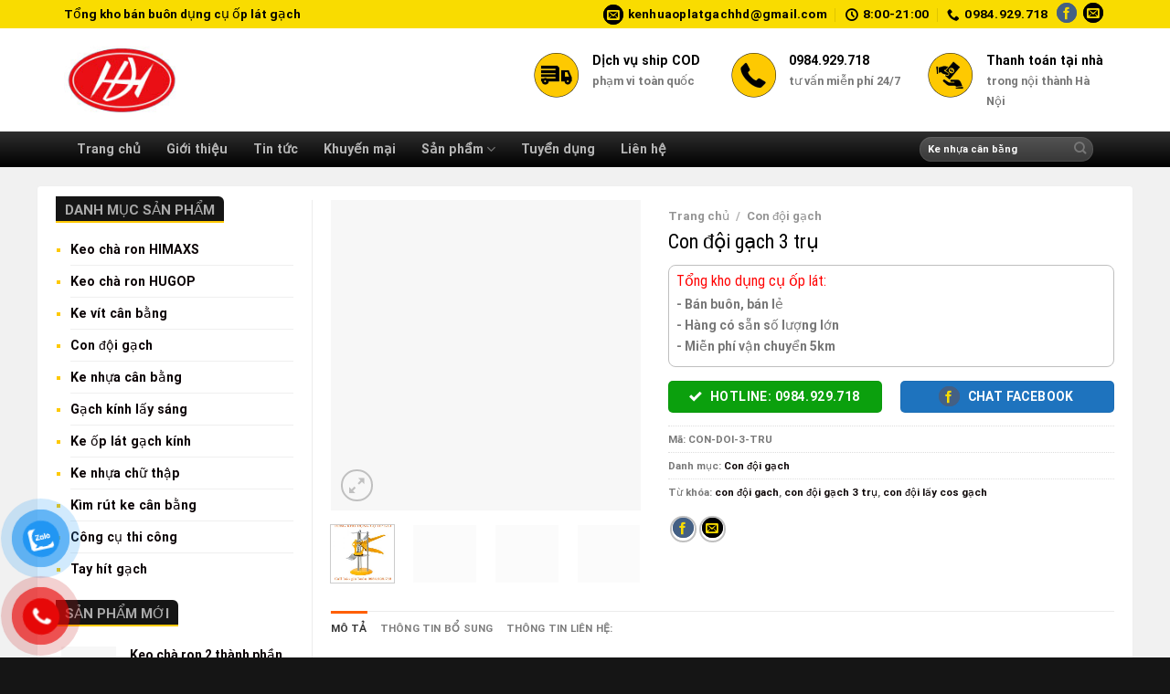

--- FILE ---
content_type: text/html; charset=UTF-8
request_url: https://tongkhodungcuoplat.com/san-pham/con-doi-gach-3-tru/
body_size: 30044
content:
<!DOCTYPE html><html lang="vi" class="loading-site no-js bg-fill"><head><meta charset="UTF-8" /><link rel="profile" href="https://gmpg.org/xfn/11" /><link rel="pingback" href="https://tongkhodungcuoplat.com/xmlrpc.php" /> <script defer src="[data-uri]"></script> <meta name='robots' content='index, follow, max-image-preview:large, max-snippet:-1, max-video-preview:-1' /><meta name="viewport" content="width=device-width, initial-scale=1, maximum-scale=1" /><title>Con đội gạch 3 trụ - Tổng kho dụng cụ ốp lát gạch</title><meta name="description" content="Con đội gạch ốp lát (con đội lấy cos gạch). Chiều cao tối đa kích gạch : 90mm. Độ rộng đế giữ gạch : 18mm. Tải trọng : 90kg. Hotline 0984.929.718" /><link rel="canonical" href="https://tongkhodungcuoplat.com/san-pham/con-doi-gach-3-tru/" /><meta property="og:locale" content="vi_VN" /><meta property="og:type" content="product" /><meta property="og:title" content="Con đội gạch 3 trụ" /><meta property="og:description" content="Con đội gạch ốp lát (con đội lấy cos gạch). Chiều cao tối đa kích gạch : 90mm. Độ rộng đế giữ gạch : 18mm. Tải trọng : 90kg. Hotline 0984.929.718" /><meta property="og:url" content="https://tongkhodungcuoplat.com/san-pham/con-doi-gach-3-tru/" /><meta property="og:site_name" content="Tổng kho dụng cụ ốp lát gạch" /><meta property="article:modified_time" content="2023-09-14T08:43:35+00:00" /><meta property="og:image" content="https://tongkhodungcuoplat.com/wp-content/uploads/2022/10/con-doi-gach-3-tru.jpg" /><meta property="og:image:width" content="500" /><meta property="og:image:height" content="500" /><meta property="og:image:type" content="image/jpeg" /><meta property="og:image" content="https://tongkhodungcuoplat.com/wp-content/uploads/2022/10/con-doi-gach-2.jpg" /><meta property="og:image:width" content="500" /><meta property="og:image:height" content="500" /><meta property="og:image:type" content="image/jpeg" /><meta property="og:image" content="https://tongkhodungcuoplat.com/wp-content/uploads/2022/10/con-doi-gach-3.jpg" /><meta property="og:image:width" content="500" /><meta property="og:image:height" content="500" /><meta property="og:image:type" content="image/jpeg" /><meta property="og:image" content="https://tongkhodungcuoplat.com/wp-content/uploads/2022/10/con-doi-gach-5.jpg" /><meta property="og:image:width" content="500" /><meta property="og:image:height" content="500" /><meta property="og:image:type" content="image/jpeg" /><meta name="twitter:card" content="summary_large_image" /><meta name="twitter:label1" content="Giá" /><meta name="twitter:data1" content="" /><meta name="twitter:label2" content="Availability" /><meta name="twitter:data2" content="In stock" /> <script type="application/ld+json" class="yoast-schema-graph">{"@context":"https://schema.org","@graph":[{"@type":["WebPage","ItemPage"],"@id":"https://tongkhodungcuoplat.com/san-pham/con-doi-gach-3-tru/","url":"https://tongkhodungcuoplat.com/san-pham/con-doi-gach-3-tru/","name":"Con đội gạch 3 trụ - Tổng kho dụng cụ ốp lát gạch","isPartOf":{"@id":"https://tongkhodungcuoplat.com/#website"},"primaryImageOfPage":{"@id":"https://tongkhodungcuoplat.com/san-pham/con-doi-gach-3-tru/#primaryimage"},"image":{"@id":"https://tongkhodungcuoplat.com/san-pham/con-doi-gach-3-tru/#primaryimage"},"thumbnailUrl":"https://tongkhodungcuoplat.com/wp-content/uploads/2022/10/con-doi-gach-3-tru.jpg","description":"Con đội gạch ốp lát (con đội lấy cos gạch). Chiều cao tối đa kích gạch : 90mm. Độ rộng đế giữ gạch : 18mm. Tải trọng : 90kg. Hotline 0984.929.718","breadcrumb":{"@id":"https://tongkhodungcuoplat.com/san-pham/con-doi-gach-3-tru/#breadcrumb"},"inLanguage":"vi","potentialAction":{"@type":"BuyAction","target":"https://tongkhodungcuoplat.com/san-pham/con-doi-gach-3-tru/"}},{"@type":"ImageObject","inLanguage":"vi","@id":"https://tongkhodungcuoplat.com/san-pham/con-doi-gach-3-tru/#primaryimage","url":"https://tongkhodungcuoplat.com/wp-content/uploads/2022/10/con-doi-gach-3-tru.jpg","contentUrl":"https://tongkhodungcuoplat.com/wp-content/uploads/2022/10/con-doi-gach-3-tru.jpg","width":500,"height":500,"caption":"Con đội gạch 3 trụ"},{"@type":"BreadcrumbList","@id":"https://tongkhodungcuoplat.com/san-pham/con-doi-gach-3-tru/#breadcrumb","itemListElement":[{"@type":"ListItem","position":1,"name":"Trang chủ","item":"https://tongkhodungcuoplat.com/"},{"@type":"ListItem","position":2,"name":"Cửa hàng","item":"https://tongkhodungcuoplat.com/cua-hang/"},{"@type":"ListItem","position":3,"name":"Con đội gạch 3 trụ"}]},{"@type":"WebSite","@id":"https://tongkhodungcuoplat.com/#website","url":"https://tongkhodungcuoplat.com/","name":"Tổng kho dụng cụ ốp lát gạch","description":"Chuyên phân phối các dụng cụ ốp lát gạch: ke nhựa cân bằng, ke nhựa cờ lê, dụng cụ thi công ốp lát. Hotline 0984929718","publisher":{"@id":"https://tongkhodungcuoplat.com/#organization"},"potentialAction":[{"@type":"SearchAction","target":{"@type":"EntryPoint","urlTemplate":"https://tongkhodungcuoplat.com/?s={search_term_string}"},"query-input":"required name=search_term_string"}],"inLanguage":"vi"},{"@type":["Organization","Place"],"@id":"https://tongkhodungcuoplat.com/#organization","name":"Tổng kho dụng cụ ốp lát","url":"https://tongkhodungcuoplat.com/","sameAs":[],"logo":{"@id":"https://tongkhodungcuoplat.com/san-pham/con-doi-gach-3-tru/#local-main-organization-logo"},"image":{"@id":"https://tongkhodungcuoplat.com/san-pham/con-doi-gach-3-tru/#local-main-organization-logo"},"geo":{"@type":"GeoCoordinates","latitude":"21.0143255","longitude":"105.830100421"},"telephone":["0984929718"],"openingHoursSpecification":[{"@type":"OpeningHoursSpecification","dayOfWeek":["Monday","Tuesday","Wednesday","Thursday","Friday","Saturday","Sunday"],"opens":"08:00","closes":"20:00"}],"email":"kenhuaoplatgachhd@gmail.com"},{"@type":"ImageObject","inLanguage":"vi","@id":"https://tongkhodungcuoplat.com/san-pham/con-doi-gach-3-tru/#local-main-organization-logo","url":"https://tongkhodungcuoplat.com/wp-content/uploads/2022/09/logo-2.jpg","contentUrl":"https://tongkhodungcuoplat.com/wp-content/uploads/2022/09/logo-2.jpg","width":140,"height":114,"caption":"Tổng kho dụng cụ ốp lát"}]}</script> <meta property="product:price:amount" content="0" /><meta property="product:price:currency" content="VND" /><meta property="og:availability" content="instock" /><meta property="product:availability" content="instock" /><meta property="product:retailer_item_id" content="CON-DOI-3-TRU" /><meta property="product:condition" content="new" /><meta name="geo.position" content="21.0143255;105.830100421" /><link rel='dns-prefetch' href='//cdn.jsdelivr.net' /><link rel='prefetch' href='https://tongkhodungcuoplat.com/wp-content/themes/flatsome/assets/js/chunk.countup.js?ver=3.16.1' /><link rel='prefetch' href='https://tongkhodungcuoplat.com/wp-content/themes/flatsome/assets/js/chunk.sticky-sidebar.js?ver=3.16.1' /><link rel='prefetch' href='https://tongkhodungcuoplat.com/wp-content/themes/flatsome/assets/js/chunk.tooltips.js?ver=3.16.1' /><link rel='prefetch' href='https://tongkhodungcuoplat.com/wp-content/themes/flatsome/assets/js/chunk.vendors-popups.js?ver=3.16.1' /><link rel='prefetch' href='https://tongkhodungcuoplat.com/wp-content/themes/flatsome/assets/js/chunk.vendors-slider.js?ver=3.16.1' /><link rel="alternate" type="application/rss+xml" title="Dòng thông tin Tổng kho dụng cụ ốp lát gạch &raquo;" href="https://tongkhodungcuoplat.com/feed/" /><link rel="alternate" type="application/rss+xml" title="Dòng phản hồi Tổng kho dụng cụ ốp lát gạch &raquo;" href="https://tongkhodungcuoplat.com/comments/feed/" /> <script defer src="[data-uri]"></script> <style type="text/css">img.wp-smiley,img.emoji{display:inline!important;border:none!important;box-shadow:none!important;height:1em!important;width:1em!important;margin:0 0.07em!important;vertical-align:-0.1em!important;background:none!important;padding:0!important}</style><style id='wp-block-library-inline-css' type='text/css'>:root{--wp-admin-theme-color:#007cba;--wp-admin-theme-color--rgb:0,124,186;--wp-admin-theme-color-darker-10:#006ba1;--wp-admin-theme-color-darker-10--rgb:0,107,161;--wp-admin-theme-color-darker-20:#005a87;--wp-admin-theme-color-darker-20--rgb:0,90,135;--wp-admin-border-width-focus:2px}@media (-webkit-min-device-pixel-ratio:2),(min-resolution:192dpi){:root{--wp-admin-border-width-focus:1.5px}}.wp-element-button{cursor:pointer}:root{--wp--preset--font-size--normal:16px;--wp--preset--font-size--huge:42px}:root .has-very-light-gray-background-color{background-color:#eee}:root .has-very-dark-gray-background-color{background-color:#313131}:root .has-very-light-gray-color{color:#eee}:root .has-very-dark-gray-color{color:#313131}:root .has-vivid-green-cyan-to-vivid-cyan-blue-gradient-background{background:linear-gradient(135deg,#00d084,#0693e3)}:root .has-purple-crush-gradient-background{background:linear-gradient(135deg,#34e2e4,#4721fb 50%,#ab1dfe)}:root .has-hazy-dawn-gradient-background{background:linear-gradient(135deg,#faaca8,#dad0ec)}:root .has-subdued-olive-gradient-background{background:linear-gradient(135deg,#fafae1,#67a671)}:root .has-atomic-cream-gradient-background{background:linear-gradient(135deg,#fdd79a,#004a59)}:root .has-nightshade-gradient-background{background:linear-gradient(135deg,#330968,#31cdcf)}:root .has-midnight-gradient-background{background:linear-gradient(135deg,#020381,#2874fc)}.has-regular-font-size{font-size:1em}.has-larger-font-size{font-size:2.625em}.has-normal-font-size{font-size:var(--wp--preset--font-size--normal)}.has-huge-font-size{font-size:var(--wp--preset--font-size--huge)}.has-text-align-center{text-align:center}.has-text-align-left{text-align:left}.has-text-align-right{text-align:right}#end-resizable-editor-section{display:none}.aligncenter{clear:both}.items-justified-left{justify-content:flex-start}.items-justified-center{justify-content:center}.items-justified-right{justify-content:flex-end}.items-justified-space-between{justify-content:space-between}.screen-reader-text{border:0;clip:rect(1px,1px,1px,1px);-webkit-clip-path:inset(50%);clip-path:inset(50%);height:1px;margin:-1px;overflow:hidden;padding:0;position:absolute;width:1px;word-wrap:normal!important}.screen-reader-text:focus{background-color:#ddd;clip:auto!important;-webkit-clip-path:none;clip-path:none;color:#444;display:block;font-size:1em;height:auto;left:5px;line-height:normal;padding:15px 23px 14px;text-decoration:none;top:5px;width:auto;z-index:100000}html :where(.has-border-color){border-style:solid}html :where([style*=border-top-color]){border-top-style:solid}html :where([style*=border-right-color]){border-right-style:solid}html :where([style*=border-bottom-color]){border-bottom-style:solid}html :where([style*=border-left-color]){border-left-style:solid}html :where([style*=border-width]){border-style:solid}html :where([style*=border-top-width]){border-top-style:solid}html :where([style*=border-right-width]){border-right-style:solid}html :where([style*=border-bottom-width]){border-bottom-style:solid}html :where([style*=border-left-width]){border-left-style:solid}html :where(img[class*=wp-image-]){height:auto;max-width:100%}figure{margin:0 0 1em}</style><link rel='stylesheet' id='classic-theme-styles-css' href='https://tongkhodungcuoplat.com/wp-includes/css/classic-themes.min.css?ver=1' type='text/css' media='all' /><style id='woocommerce-inline-inline-css' type='text/css'>.woocommerce form .form-row .required{visibility:visible}</style><link data-minify="1" rel='stylesheet' id='pzf-style-css' href='https://tongkhodungcuoplat.com/wp-content/cache/autoptimize/css/autoptimize_single_487053f01e2045065a7b9f74f8903666.css' type='text/css' media='all' /><link data-minify="1" rel='stylesheet' id='flatsome-main-css' href='https://tongkhodungcuoplat.com/wp-content/cache/autoptimize/css/autoptimize_single_4cc0b2b4e25c9113e6c5592048f8c271.css' type='text/css' media='all' /><style id='flatsome-main-inline-css' type='text/css'>@font-face{font-family:"fl-icons";font-display:block;src:url(https://tongkhodungcuoplat.com/wp-content/themes/flatsome/assets/css/icons/fl-icons.eot?v=3.16.1);src:url(https://tongkhodungcuoplat.com/wp-content/themes/flatsome/assets/css/icons/fl-icons.eot#iefix?v=3.16.1) format("embedded-opentype"),url(https://tongkhodungcuoplat.com/wp-content/themes/flatsome/assets/css/icons/fl-icons.woff2?v=3.16.1) format("woff2"),url(https://tongkhodungcuoplat.com/wp-content/themes/flatsome/assets/css/icons/fl-icons.ttf?v=3.16.1) format("truetype"),url(https://tongkhodungcuoplat.com/wp-content/themes/flatsome/assets/css/icons/fl-icons.woff?v=3.16.1) format("woff"),url(https://tongkhodungcuoplat.com/wp-content/themes/flatsome/assets/css/icons/fl-icons.svg?v=3.16.1#fl-icons) format("svg")}</style><link data-minify="1" rel='stylesheet' id='flatsome-shop-css' href='https://tongkhodungcuoplat.com/wp-content/cache/autoptimize/css/autoptimize_single_11b34dbc6b45682ba8b2fbf39fd71133.css' type='text/css' media='all' /><link rel='stylesheet' id='flatsome-style-css' href='https://tongkhodungcuoplat.com/wp-content/themes/fashion/style.css?ver=3.0' type='text/css' media='all' /> <script type='text/javascript' src='https://tongkhodungcuoplat.com/wp-includes/js/jquery/jquery.min.js?ver=3.6.1' id='jquery-core-js'></script> <script type='text/javascript' src='https://tongkhodungcuoplat.com/wp-includes/js/jquery/jquery-migrate.min.js?ver=3.3.2' id='jquery-migrate-js' defer></script> <link rel="https://api.w.org/" href="https://tongkhodungcuoplat.com/wp-json/" /><link rel="alternate" type="application/json" href="https://tongkhodungcuoplat.com/wp-json/wp/v2/product/1092" /><link rel="EditURI" type="application/rsd+xml" title="RSD" href="https://tongkhodungcuoplat.com/xmlrpc.php?rsd" /><link rel="wlwmanifest" type="application/wlwmanifest+xml" href="https://tongkhodungcuoplat.com/wp-includes/wlwmanifest.xml" /><meta name="generator" content="WordPress 6.1.9" /><meta name="generator" content="WooCommerce 7.1.0" /><link rel='shortlink' href='https://tongkhodungcuoplat.com/?p=1092' /><link rel="alternate" type="application/json+oembed" href="https://tongkhodungcuoplat.com/wp-json/oembed/1.0/embed?url=https%3A%2F%2Ftongkhodungcuoplat.com%2Fsan-pham%2Fcon-doi-gach-3-tru%2F" /><link rel="alternate" type="text/xml+oembed" href="https://tongkhodungcuoplat.com/wp-json/oembed/1.0/embed?url=https%3A%2F%2Ftongkhodungcuoplat.com%2Fsan-pham%2Fcon-doi-gach-3-tru%2F&#038;format=xml" /><style>.bg{opacity:0;transition:opacity 1s;-webkit-transition:opacity 1s}.bg-loaded{opacity:1}</style><noscript><style>.woocommerce-product-gallery{opacity:1!important}</style></noscript><link rel="icon" href="https://tongkhodungcuoplat.com/wp-content/uploads/2025/01/cropped-keo-cha-ron-HUGOP-ma-1-32x32.jpg" sizes="32x32" /><link rel="icon" href="https://tongkhodungcuoplat.com/wp-content/uploads/2025/01/cropped-keo-cha-ron-HUGOP-ma-1-192x192.jpg" sizes="192x192" /><link rel="apple-touch-icon" href="https://tongkhodungcuoplat.com/wp-content/uploads/2025/01/cropped-keo-cha-ron-HUGOP-ma-1-180x180.jpg" /><meta name="msapplication-TileImage" content="https://tongkhodungcuoplat.com/wp-content/uploads/2025/01/cropped-keo-cha-ron-HUGOP-ma-1-270x270.jpg" /><style id="custom-css" type="text/css">:root{--primary-color:#ff5f01}html{background-color:#151515!important}.container-width,.full-width .ubermenu-nav,.container,.row{max-width:1170px}.row.row-collapse{max-width:1140px}.row.row-small{max-width:1162.5px}.row.row-large{max-width:1200px}.header-main{height:113px}#logo img{max-height:113px}#logo{width:268px}#logo img{padding:5px 0}.header-bottom{min-height:30px}.header-top{min-height:30px}.transparent .header-main{height:90px}.transparent #logo img{max-height:90px}.has-transparent+.page-title:first-of-type,.has-transparent+#main>.page-title,.has-transparent+#main>div>.page-title,.has-transparent+#main .page-header-wrapper:first-of-type .page-title{padding-top:170px}.header.show-on-scroll,.stuck .header-main{height:70px!important}.stuck #logo img{max-height:70px!important}.header-bg-color{background-color:#FFF}.header-bg-image{background-image:url(https://tongkhodungcuoplat.com/wp-content/uploads/2022/09/logo-2.jpg)}.header-bg-image{background-repeat:no-repeat}.header-bottom{background-color:#2D2D2D}.header-main .nav>li>a{line-height:16px}.stuck .header-main .nav>li>a{line-height:50px}.header-bottom-nav>li>a{line-height:17px}@media (max-width:549px){.header-main{height:70px}#logo img{max-height:70px}}.main-menu-overlay{background-color:#1C1C1C}.nav-dropdown-has-arrow.nav-dropdown-has-border li.has-dropdown:before{border-bottom-color:rgba(10,10,10,0)}.nav .nav-dropdown{border-color:rgba(10,10,10,0)}.nav-dropdown{font-size:90%}.nav-dropdown-has-arrow li.has-dropdown:after{border-bottom-color:#151515}.nav .nav-dropdown{background-color:#151515}.header-top{background-color:#F9DC00!important}.accordion-title.active,.has-icon-bg .icon .icon-inner,.logo a,.primary.is-underline,.primary.is-link,.badge-outline .badge-inner,.nav-outline>li.active>a,.nav-outline>li.active>a,.cart-icon strong,[data-color='primary'],.is-outline.primary{color:#ff5f01}[data-text-color="primary"]{color:#ff5f01!important}[data-text-bg="primary"]{background-color:#ff5f01}.scroll-to-bullets a,.featured-title,.label-new.menu-item>a:after,.nav-pagination>li>.current,.nav-pagination>li>span:hover,.nav-pagination>li>a:hover,.has-hover:hover .badge-outline .badge-inner,button[type="submit"],.button.wc-forward:not(.checkout):not(.checkout-button),.button.submit-button,.button.primary:not(.is-outline),.featured-table .title,.is-outline:hover,.has-icon:hover .icon-label,.nav-dropdown-bold .nav-column li>a:hover,.nav-dropdown.nav-dropdown-bold>li>a:hover,.nav-dropdown-bold.dark .nav-column li>a:hover,.nav-dropdown.nav-dropdown-bold.dark>li>a:hover,.header-vertical-menu__opener,.is-outline:hover,.tagcloud a:hover,.grid-tools a,input[type='submit']:not(.is-form),.box-badge:hover .box-text,input.button.alt,.nav-box>li>a:hover,.nav-box>li.active>a,.nav-pills>li.active>a,.current-dropdown .cart-icon strong,.cart-icon:hover strong,.nav-line-bottom>li>a:before,.nav-line-grow>li>a:before,.nav-line>li>a:before,.banner,.header-top,.slider-nav-circle .flickity-prev-next-button:hover svg,.slider-nav-circle .flickity-prev-next-button:hover .arrow,.primary.is-outline:hover,.button.primary:not(.is-outline),input[type='submit'].primary,input[type='submit'].primary,input[type='reset'].button,input[type='button'].primary,.badge-inner{background-color:#ff5f01}.nav-vertical.nav-tabs>li.active>a,.scroll-to-bullets a.active,.nav-pagination>li>.current,.nav-pagination>li>span:hover,.nav-pagination>li>a:hover,.has-hover:hover .badge-outline .badge-inner,.accordion-title.active,.featured-table,.is-outline:hover,.tagcloud a:hover,blockquote,.has-border,.cart-icon strong:after,.cart-icon strong,.blockUI:before,.processing:before,.loading-spin,.slider-nav-circle .flickity-prev-next-button:hover svg,.slider-nav-circle .flickity-prev-next-button:hover .arrow,.primary.is-outline:hover{border-color:#ff5f01}.nav-tabs>li.active>a{border-top-color:#ff5f01}.widget_shopping_cart_content .blockUI.blockOverlay:before{border-left-color:#ff5f01}.woocommerce-checkout-review-order .blockUI.blockOverlay:before{border-left-color:#ff5f01}.slider .flickity-prev-next-button:hover svg,.slider .flickity-prev-next-button:hover .arrow{fill:#ff5f01}.primary:focus-visible,.submit-button:focus-visible,button[type="submit"]:focus-visible{outline-color:#ff5f01!important}[data-icon-label]:after,.secondary.is-underline:hover,.secondary.is-outline:hover,.icon-label,.button.secondary:not(.is-outline),.button.alt:not(.is-outline),.badge-inner.on-sale,.button.checkout,.single_add_to_cart_button,.current .breadcrumb-step{background-color:#0BA00D}[data-text-bg="secondary"]{background-color:#0BA00D}.secondary.is-underline,.secondary.is-link,.secondary.is-outline,.stars a.active,.star-rating:before,.woocommerce-page .star-rating:before,.star-rating span:before,.color-secondary{color:#0BA00D}[data-text-color="secondary"]{color:#0BA00D!important}.secondary.is-outline:hover{border-color:#0BA00D}.secondary:focus-visible,.alt:focus-visible{outline-color:#0BA00D!important}.success.is-underline:hover,.success.is-outline:hover,.success{background-color:#1E73BE}.success-color,.success.is-link,.success.is-outline{color:#1E73BE}.success-border{border-color:#1E73BE!important}[data-text-color="success"]{color:#1E73BE!important}[data-text-bg="success"]{background-color:#1E73BE}body{font-size:89%}@media screen and (max-width:549px){body{font-size:100%}}body{font-family:Roboto,sans-serif}body{font-weight:400;font-style:normal}.nav>li>a{font-family:Roboto,sans-serif}.mobile-sidebar-levels-2 .nav>li>ul>li>a{font-family:Roboto,sans-serif}.nav>li>a,.mobile-sidebar-levels-2 .nav>li>ul>li>a{font-weight:700;font-style:normal}h1,h2,h3,h4,h5,h6,.heading-font,.off-canvas-center .nav-sidebar.nav-vertical>li>a{font-family:"Roboto Condensed",sans-serif}h1,h2,h3,h4,h5,h6,.heading-font,.banner h1,.banner h2{font-weight:400;font-style:normal}.alt-font{font-family:"Dancing Script",sans-serif}.alt-font{font-weight:400!important;font-style:normal!important}.header:not(.transparent) .header-bottom-nav.nav>li>a{color:#B5B5B5}.header:not(.transparent) .header-bottom-nav.nav>li>a:hover,.header:not(.transparent) .header-bottom-nav.nav>li.active>a,.header:not(.transparent) .header-bottom-nav.nav>li.current>a,.header:not(.transparent) .header-bottom-nav.nav>li>a.active,.header:not(.transparent) .header-bottom-nav.nav>li>a.current{color:#FFF}.header-bottom-nav.nav-line-bottom>li>a:before,.header-bottom-nav.nav-line-grow>li>a:before,.header-bottom-nav.nav-line>li>a:before,.header-bottom-nav.nav-box>li>a:hover,.header-bottom-nav.nav-box>li.active>a,.header-bottom-nav.nav-pills>li>a:hover,.header-bottom-nav.nav-pills>li.active>a{color:#FFF!important;background-color:#FFF}a{color:#0A0304}a:hover{color:#FEC901}.tagcloud a:hover{border-color:#FEC901;background-color:#FEC901}.widget a{color:#0A0204}.widget a:hover{color:#FEC901}.widget .tagcloud a:hover{border-color:#FEC901;background-color:#FEC901}.shop-page-title.featured-title .title-bg{background-image:url(https://tongkhodungcuoplat.com/wp-content/uploads/2022/10/con-doi-gach-3-tru.jpg)!important}@media screen and (min-width:550px){.products .box-vertical .box-image{min-width:300px!important;width:300px!important}}.absolute-footer,html{background-color:#333}.nav-vertical-fly-out>li+li{border-top-width:1px;border-top-style:solid}.label-new.menu-item>a:after{content:"New"}.label-hot.menu-item>a:after{content:"Hot"}.label-sale.menu-item>a:after{content:"Sale"}.label-popular.menu-item>a:after{content:"Popular"}</style><style type="text/css" id="wp-custom-css">.header-bottom{background:linear-gradient(rgb(47,47,47),rgb(0,0,0))}.nav-spacing-large>li{margin:0 0}.header:not(.transparent) .header-bottom-nav.nav>li>a:hover{background:linear-gradient(#ffc500,#e6df00);color:#1e1e1e;padding-left:14px;padding-right:14px}.header:not(.transparent) .header-bottom-nav.nav>li>a{padding-left:14px;padding-right:14px}.header:not(.transparent) .header-bottom-nav.nav>li.active>a{background:linear-gradient(#ffc500,#e6df00);color:#242424}.header-bottom .container{padding-left:15px;padding-right:15px}.container{padding-left:15px;padding-right:15px}.searchinmenu .col{padding:0}.header-block .button span{color:#fff;font-weight:700}.header-block .icon-phone:before{color:#fff}.header-block .col{padding-bottom:5px;padding-top:5px}.header-block a{color:gray}.header-block a:hover{color:#d68241}.danh-muc ul{background:#151515;border-radius:4px;padding:0}.slider-1 .col{padding-left:10px;padding-right:10px;padding-bottom:0}.page-wrapper{padding-top:15px;padding-bottom:15px}.danh-muc ul li a{color:#b5b5b5}ul.menu>li+li{border-top:1px solid #1f1f1f}ul.menu>li{list-style:square;margin-bottom:.3em;text-align:left;margin:0;color:#fec901;margin-left:10px}ul.menu>li ul,.widget>ul>li ul{border-left:1px solid #ddd;margin:0 0 10px 3px;padding-left:15px;width:95%}ul.menu>li.has-child{display:list-item}.nav-dropdown{position:absolute;min-width:222px;max-height:0;z-index:9;padding:0 0 0;opacity:0;margin:0;transition:opacity .25s;box-shadow:1px 1px 15px rgba(0,0,0,.5);border:0 solid #ddd;color:#777;background-color:#fff;text-align:left;display:table;left:-99999px}.nav-dropdown>li>a:hover{color:rgb(250,203,0);font-size:14px}.nav-dropdown>li>a{color:rgb(175,175,175);font-size:14px}.active>ul.sub-menu{margin-top:-13.5%;display:block;position:absolute;z-index:999;margin-left:90%}.widget .toggle{margin-right:8px;float:right;width:21px;min-height:10px;border:1px solid #fff;margin-top:6px;border-radius:100px;background:#fff;BACKGROUND:linear-gradient(rgba(255,255,255,.2),#111)}ul.menu>li ul li,.widget>ul>li ul li{margin-top:6px;margin-bottom:6px}ul.menu>li li>a,.widget>ul>li li>a{font-size:14px}.badge-container{margin:0}.badge{height:25px;width:40px}.badge-inner.on-sale{background-color:#fec901;border-bottom-right-radius:10px;color:#000}.badge-inner{font-weight:400}.box-text a:not(.button){margin-bottom:7px;display:inline-block;font-size:15px;font-weight:700}.price-wrapper .price{color:#969696;display:block;font-size:15px}.has-shadow>.col>.col-inner{border-radius:4px}.has-shadow .box:not(.box-overlay):not(.box-shade){border-radius:4px}.button.primary:not(.is-outline){color:#000;border-radius:4px;font-weight:400;text-transform:none;font-size:12px}.has-shadow .box-text{padding-left:5px;padding-right:5px;padding-bottom:15px}del span.amount{color:#969696}span.amount{color:red}.cat-title h3{border-bottom:2px solid #fbca00;margin-bottom:15px}.cat-title h3 a{font-weight:400;font-size:15px;background:linear-gradient(rgb(47,47,47),rgb(0,0,0));;border-top-right-radius:6px;color:#b5b5b5;padding-left:10px;padding-right:10px;padding-bottom:5px;padding-top:7px}.absolute-footer.dark{color:rgba(160,160,160,.5);font-size:12px}.large-12 col{padding-bottom:0}#section_97510270{padding-bottom:0}.footer-block .col-inner ul li{margin-left:8px}.footer-block ul.menu>li+li{border-top:1px solid #ececec}.footer-block .widget .toggle{border:1px solid #fbca00;background:#f8cc00;color:#000}.footer-block{border:1px solid #eaeaea}.footer-block .active>ul.sub-menu{background:#fff;margin-left:93%;border-radius:4px;border:1px solid #ececec}.danhmuc-footer .col-inner{padding:8px;border:1px solid #ececec;border-radius:4px}#shop-sidebar .active>ul.sub-menu{margin-top:0;position:inherit;z-index:999;margin-left:0}#shop-sidebar ul.menu>li+li{border-top:1px solid #ececec}#shop-sidebar .widget .toggle{border:1px solid #d68241;background:#fff}.row-large>.col{padding:0 20px 30px}ul.product_list_widget li{min-height:73px}.product-footer .price-wrapper .price del{display:none}.product_list_widget del span.amount{display:none}.widget .is-divider{display:none}#product-sidebar .widget ul{margin-top:15px;margin-left:6px}#product-sidebar span.widget-title{font-size:15px;font-weight:400;letter-spacing:0;color:#ababab;background:#151515;padding-left:10px;padding-right:10px;padding-top:6px;border-top-right-radius:6px;padding-bottom:3px;border-bottom:2px solid #fec901}#product-sidebar ul.menu>li+li{border-top:1px solid #efefef}#product-sidebar .widget .toggle{border:1px solid #d68241;background:#fff;background:#fec901;color:#000}#product-sidebar .active>ul.sub-menu{position:absolute;display:block;z-index:0999;background:#fff;margin-left:80%;margin-top:-10%;min-width:200px}.khuyen-mai{border:1px solid #bfbfbf;padding:8px;font-size:14px;border-radius:8px;margin-bottom:15px;line-height:18px}.khuyen-mai h4{color:red}.khuyen-mai li{list-style:none;margin-bottom:5px}.khuyen-mai li a{color:#00b9eb}.khuyen-mai li a:hover{color:gray}.product-main .mua-hang-button .row-small>.col{padding:0 9.8px 10px}ul.product_list_widget li a:not(.remove){font-size:14px}.cart{display:none}.product-info .breadcrumbs{font-size:13px;margin:0 0 .5em;text-transform:none}.is-divider{display:none}.shop-container .price-wrapper .price{font-size:20px}.shop-container h1{font-size:22px;color:#000}.detailcall-1{margin:0;padding:5px 20px;border-radius:4px;box-shadow:0 0 0 0 #248c50 inset}.detailcall-1 h3{margin-bottom:0}button.btn.btn-default{border-radius:4px;padding:0 20px}.shop-container del span.amount{font-size:13px}.product-main .mua-hang-button .row-small>.col{padding:0 9.8px 0}.popup-inner h3{font-size:20px;text-transform:uppercase;margin-bottom:10px}.popup-inner .title-wrapper{font-size:16px;font-weight:700;color:#000;margin-top:10px}.form-content del span.woocommerce-Price-amount.amount{color:#000;padding:0 0;font-size:15px}input[type='text']{border-radius:4px}input[type='email']{border-radius:4px}input[type='number']{border-radius:4px}.pt-half{letter-spacing:0}.notice{border:1px solid #fd6e1d;color:#0ba00d;padding:5px;font-weight:700;border-radius:4px;text-align:center;margin-top:10px}.article-inner .relative{display:none}.widget-title{background:#151515;padding-left:10px;padding-right:10px;letter-spacing:0;padding-top:5px;padding-bottom:3px;border-bottom:2px solid #d68241;border-top-right-radius:10px;color:#ababab}.widget-area .widget ul{margin-top:10px}footer.entry-meta{display:none}.op-7{display:none}.mr-half{margin-right:10px}.article-inner h2{font-size:18px}.nav>li>a>i+span{margin-left:5px;text-transform:none;color:#000;font-size:13.5px}.icon-envelop:before{content:"\e003";font-size:13.5px;color:#f9dc00;border:1px solid #000;border-radius:999px;background:#000;padding:3px}.icon-phone:before{content:"\e600";color:#000;font-size:13.5px}.icon-clock:before{content:"\e01a";color:#000;font-size:13.5px}.icon-facebook:before{content:"\e002";font-size:13.5px;color:#f9dc00;border:1px solid #446084;border-radius:999px;padding:3px;background:#446084}.icon-google-plus:before{content:"\e905";background:#b11919;color:#f9dc00;border-radius:999px;padding-top:7px;padding-bottom:5px;padding-left:5px;padding-right:5px}.tab-panels .panel.active{color:#000}.product-main{padding:20px 0;background:#f1f1f1}.product-main .row.row-large{max-width:1200px;background:#fff;padding-top:15px;border-radius:4px;border:1px solid #efefef}</style><style id="kirki-inline-styles">@font-face{font-family:'Roboto Condensed';font-style:normal;font-weight:400;font-display:swap;src:url(https://tongkhodungcuoplat.com/wp-content/fonts/roboto-condensed/font) format('woff');unicode-range:U+0460-052F,U+1C80-1C8A,U+20B4,U+2DE0-2DFF,U+A640-A69F,U+FE2E-FE2F}@font-face{font-family:'Roboto Condensed';font-style:normal;font-weight:400;font-display:swap;src:url(https://tongkhodungcuoplat.com/wp-content/fonts/roboto-condensed/font) format('woff');unicode-range:U+0301,U+0400-045F,U+0490-0491,U+04B0-04B1,U+2116}@font-face{font-family:'Roboto Condensed';font-style:normal;font-weight:400;font-display:swap;src:url(https://tongkhodungcuoplat.com/wp-content/fonts/roboto-condensed/font) format('woff');unicode-range:U+1F00-1FFF}@font-face{font-family:'Roboto Condensed';font-style:normal;font-weight:400;font-display:swap;src:url(https://tongkhodungcuoplat.com/wp-content/fonts/roboto-condensed/font) format('woff');unicode-range:U+0370-0377,U+037A-037F,U+0384-038A,U+038C,U+038E-03A1,U+03A3-03FF}@font-face{font-family:'Roboto Condensed';font-style:normal;font-weight:400;font-display:swap;src:url(https://tongkhodungcuoplat.com/wp-content/fonts/roboto-condensed/font) format('woff');unicode-range:U+0102-0103,U+0110-0111,U+0128-0129,U+0168-0169,U+01A0-01A1,U+01AF-01B0,U+0300-0301,U+0303-0304,U+0308-0309,U+0323,U+0329,U+1EA0-1EF9,U+20AB}@font-face{font-family:'Roboto Condensed';font-style:normal;font-weight:400;font-display:swap;src:url(https://tongkhodungcuoplat.com/wp-content/fonts/roboto-condensed/font) format('woff');unicode-range:U+0100-02BA,U+02BD-02C5,U+02C7-02CC,U+02CE-02D7,U+02DD-02FF,U+0304,U+0308,U+0329,U+1D00-1DBF,U+1E00-1E9F,U+1EF2-1EFF,U+2020,U+20A0-20AB,U+20AD-20C0,U+2113,U+2C60-2C7F,U+A720-A7FF}@font-face{font-family:'Roboto Condensed';font-style:normal;font-weight:400;font-display:swap;src:url(https://tongkhodungcuoplat.com/wp-content/fonts/roboto-condensed/font) format('woff');unicode-range:U+0000-00FF,U+0131,U+0152-0153,U+02BB-02BC,U+02C6,U+02DA,U+02DC,U+0304,U+0308,U+0329,U+2000-206F,U+20AC,U+2122,U+2191,U+2193,U+2212,U+2215,U+FEFF,U+FFFD}@font-face{font-family:'Roboto';font-style:normal;font-weight:400;font-stretch:normal;font-display:swap;src:url(https://tongkhodungcuoplat.com/wp-content/fonts/roboto/font) format('woff');unicode-range:U+0460-052F,U+1C80-1C8A,U+20B4,U+2DE0-2DFF,U+A640-A69F,U+FE2E-FE2F}@font-face{font-family:'Roboto';font-style:normal;font-weight:400;font-stretch:normal;font-display:swap;src:url(https://tongkhodungcuoplat.com/wp-content/fonts/roboto/font) format('woff');unicode-range:U+0301,U+0400-045F,U+0490-0491,U+04B0-04B1,U+2116}@font-face{font-family:'Roboto';font-style:normal;font-weight:400;font-stretch:normal;font-display:swap;src:url(https://tongkhodungcuoplat.com/wp-content/fonts/roboto/font) format('woff');unicode-range:U+1F00-1FFF}@font-face{font-family:'Roboto';font-style:normal;font-weight:400;font-stretch:normal;font-display:swap;src:url(https://tongkhodungcuoplat.com/wp-content/fonts/roboto/font) format('woff');unicode-range:U+0370-0377,U+037A-037F,U+0384-038A,U+038C,U+038E-03A1,U+03A3-03FF}@font-face{font-family:'Roboto';font-style:normal;font-weight:400;font-stretch:normal;font-display:swap;src:url(https://tongkhodungcuoplat.com/wp-content/fonts/roboto/font) format('woff');unicode-range:U+0302-0303,U+0305,U+0307-0308,U+0310,U+0312,U+0315,U+031A,U+0326-0327,U+032C,U+032F-0330,U+0332-0333,U+0338,U+033A,U+0346,U+034D,U+0391-03A1,U+03A3-03A9,U+03B1-03C9,U+03D1,U+03D5-03D6,U+03F0-03F1,U+03F4-03F5,U+2016-2017,U+2034-2038,U+203C,U+2040,U+2043,U+2047,U+2050,U+2057,U+205F,U+2070-2071,U+2074-208E,U+2090-209C,U+20D0-20DC,U+20E1,U+20E5-20EF,U+2100-2112,U+2114-2115,U+2117-2121,U+2123-214F,U+2190,U+2192,U+2194-21AE,U+21B0-21E5,U+21F1-21F2,U+21F4-2211,U+2213-2214,U+2216-22FF,U+2308-230B,U+2310,U+2319,U+231C-2321,U+2336-237A,U+237C,U+2395,U+239B-23B7,U+23D0,U+23DC-23E1,U+2474-2475,U+25AF,U+25B3,U+25B7,U+25BD,U+25C1,U+25CA,U+25CC,U+25FB,U+266D-266F,U+27C0-27FF,U+2900-2AFF,U+2B0E-2B11,U+2B30-2B4C,U+2BFE,U+3030,U+FF5B,U+FF5D,U+1D400-1D7FF,U+1EE00-1EEFF}@font-face{font-family:'Roboto';font-style:normal;font-weight:400;font-stretch:normal;font-display:swap;src:url(https://tongkhodungcuoplat.com/wp-content/fonts/roboto/font) format('woff');unicode-range:U+0001-000C,U+000E-001F,U+007F-009F,U+20DD-20E0,U+20E2-20E4,U+2150-218F,U+2190,U+2192,U+2194-2199,U+21AF,U+21E6-21F0,U+21F3,U+2218-2219,U+2299,U+22C4-22C6,U+2300-243F,U+2440-244A,U+2460-24FF,U+25A0-27BF,U+2800-28FF,U+2921-2922,U+2981,U+29BF,U+29EB,U+2B00-2BFF,U+4DC0-4DFF,U+FFF9-FFFB,U+10140-1018E,U+10190-1019C,U+101A0,U+101D0-101FD,U+102E0-102FB,U+10E60-10E7E,U+1D2C0-1D2D3,U+1D2E0-1D37F,U+1F000-1F0FF,U+1F100-1F1AD,U+1F1E6-1F1FF,U+1F30D-1F30F,U+1F315,U+1F31C,U+1F31E,U+1F320-1F32C,U+1F336,U+1F378,U+1F37D,U+1F382,U+1F393-1F39F,U+1F3A7-1F3A8,U+1F3AC-1F3AF,U+1F3C2,U+1F3C4-1F3C6,U+1F3CA-1F3CE,U+1F3D4-1F3E0,U+1F3ED,U+1F3F1-1F3F3,U+1F3F5-1F3F7,U+1F408,U+1F415,U+1F41F,U+1F426,U+1F43F,U+1F441-1F442,U+1F444,U+1F446-1F449,U+1F44C-1F44E,U+1F453,U+1F46A,U+1F47D,U+1F4A3,U+1F4B0,U+1F4B3,U+1F4B9,U+1F4BB,U+1F4BF,U+1F4C8-1F4CB,U+1F4D6,U+1F4DA,U+1F4DF,U+1F4E3-1F4E6,U+1F4EA-1F4ED,U+1F4F7,U+1F4F9-1F4FB,U+1F4FD-1F4FE,U+1F503,U+1F507-1F50B,U+1F50D,U+1F512-1F513,U+1F53E-1F54A,U+1F54F-1F5FA,U+1F610,U+1F650-1F67F,U+1F687,U+1F68D,U+1F691,U+1F694,U+1F698,U+1F6AD,U+1F6B2,U+1F6B9-1F6BA,U+1F6BC,U+1F6C6-1F6CF,U+1F6D3-1F6D7,U+1F6E0-1F6EA,U+1F6F0-1F6F3,U+1F6F7-1F6FC,U+1F700-1F7FF,U+1F800-1F80B,U+1F810-1F847,U+1F850-1F859,U+1F860-1F887,U+1F890-1F8AD,U+1F8B0-1F8BB,U+1F8C0-1F8C1,U+1F900-1F90B,U+1F93B,U+1F946,U+1F984,U+1F996,U+1F9E9,U+1FA00-1FA6F,U+1FA70-1FA7C,U+1FA80-1FA89,U+1FA8F-1FAC6,U+1FACE-1FADC,U+1FADF-1FAE9,U+1FAF0-1FAF8,U+1FB00-1FBFF}@font-face{font-family:'Roboto';font-style:normal;font-weight:400;font-stretch:normal;font-display:swap;src:url(https://tongkhodungcuoplat.com/wp-content/fonts/roboto/font) format('woff');unicode-range:U+0102-0103,U+0110-0111,U+0128-0129,U+0168-0169,U+01A0-01A1,U+01AF-01B0,U+0300-0301,U+0303-0304,U+0308-0309,U+0323,U+0329,U+1EA0-1EF9,U+20AB}@font-face{font-family:'Roboto';font-style:normal;font-weight:400;font-stretch:normal;font-display:swap;src:url(https://tongkhodungcuoplat.com/wp-content/fonts/roboto/font) format('woff');unicode-range:U+0100-02BA,U+02BD-02C5,U+02C7-02CC,U+02CE-02D7,U+02DD-02FF,U+0304,U+0308,U+0329,U+1D00-1DBF,U+1E00-1E9F,U+1EF2-1EFF,U+2020,U+20A0-20AB,U+20AD-20C0,U+2113,U+2C60-2C7F,U+A720-A7FF}@font-face{font-family:'Roboto';font-style:normal;font-weight:400;font-stretch:normal;font-display:swap;src:url(https://tongkhodungcuoplat.com/wp-content/fonts/roboto/font) format('woff');unicode-range:U+0000-00FF,U+0131,U+0152-0153,U+02BB-02BC,U+02C6,U+02DA,U+02DC,U+0304,U+0308,U+0329,U+2000-206F,U+20AC,U+2122,U+2191,U+2193,U+2212,U+2215,U+FEFF,U+FFFD}@font-face{font-family:'Roboto';font-style:normal;font-weight:700;font-stretch:normal;font-display:swap;src:url(https://tongkhodungcuoplat.com/wp-content/fonts/roboto/font) format('woff');unicode-range:U+0460-052F,U+1C80-1C8A,U+20B4,U+2DE0-2DFF,U+A640-A69F,U+FE2E-FE2F}@font-face{font-family:'Roboto';font-style:normal;font-weight:700;font-stretch:normal;font-display:swap;src:url(https://tongkhodungcuoplat.com/wp-content/fonts/roboto/font) format('woff');unicode-range:U+0301,U+0400-045F,U+0490-0491,U+04B0-04B1,U+2116}@font-face{font-family:'Roboto';font-style:normal;font-weight:700;font-stretch:normal;font-display:swap;src:url(https://tongkhodungcuoplat.com/wp-content/fonts/roboto/font) format('woff');unicode-range:U+1F00-1FFF}@font-face{font-family:'Roboto';font-style:normal;font-weight:700;font-stretch:normal;font-display:swap;src:url(https://tongkhodungcuoplat.com/wp-content/fonts/roboto/font) format('woff');unicode-range:U+0370-0377,U+037A-037F,U+0384-038A,U+038C,U+038E-03A1,U+03A3-03FF}@font-face{font-family:'Roboto';font-style:normal;font-weight:700;font-stretch:normal;font-display:swap;src:url(https://tongkhodungcuoplat.com/wp-content/fonts/roboto/font) format('woff');unicode-range:U+0302-0303,U+0305,U+0307-0308,U+0310,U+0312,U+0315,U+031A,U+0326-0327,U+032C,U+032F-0330,U+0332-0333,U+0338,U+033A,U+0346,U+034D,U+0391-03A1,U+03A3-03A9,U+03B1-03C9,U+03D1,U+03D5-03D6,U+03F0-03F1,U+03F4-03F5,U+2016-2017,U+2034-2038,U+203C,U+2040,U+2043,U+2047,U+2050,U+2057,U+205F,U+2070-2071,U+2074-208E,U+2090-209C,U+20D0-20DC,U+20E1,U+20E5-20EF,U+2100-2112,U+2114-2115,U+2117-2121,U+2123-214F,U+2190,U+2192,U+2194-21AE,U+21B0-21E5,U+21F1-21F2,U+21F4-2211,U+2213-2214,U+2216-22FF,U+2308-230B,U+2310,U+2319,U+231C-2321,U+2336-237A,U+237C,U+2395,U+239B-23B7,U+23D0,U+23DC-23E1,U+2474-2475,U+25AF,U+25B3,U+25B7,U+25BD,U+25C1,U+25CA,U+25CC,U+25FB,U+266D-266F,U+27C0-27FF,U+2900-2AFF,U+2B0E-2B11,U+2B30-2B4C,U+2BFE,U+3030,U+FF5B,U+FF5D,U+1D400-1D7FF,U+1EE00-1EEFF}@font-face{font-family:'Roboto';font-style:normal;font-weight:700;font-stretch:normal;font-display:swap;src:url(https://tongkhodungcuoplat.com/wp-content/fonts/roboto/font) format('woff');unicode-range:U+0001-000C,U+000E-001F,U+007F-009F,U+20DD-20E0,U+20E2-20E4,U+2150-218F,U+2190,U+2192,U+2194-2199,U+21AF,U+21E6-21F0,U+21F3,U+2218-2219,U+2299,U+22C4-22C6,U+2300-243F,U+2440-244A,U+2460-24FF,U+25A0-27BF,U+2800-28FF,U+2921-2922,U+2981,U+29BF,U+29EB,U+2B00-2BFF,U+4DC0-4DFF,U+FFF9-FFFB,U+10140-1018E,U+10190-1019C,U+101A0,U+101D0-101FD,U+102E0-102FB,U+10E60-10E7E,U+1D2C0-1D2D3,U+1D2E0-1D37F,U+1F000-1F0FF,U+1F100-1F1AD,U+1F1E6-1F1FF,U+1F30D-1F30F,U+1F315,U+1F31C,U+1F31E,U+1F320-1F32C,U+1F336,U+1F378,U+1F37D,U+1F382,U+1F393-1F39F,U+1F3A7-1F3A8,U+1F3AC-1F3AF,U+1F3C2,U+1F3C4-1F3C6,U+1F3CA-1F3CE,U+1F3D4-1F3E0,U+1F3ED,U+1F3F1-1F3F3,U+1F3F5-1F3F7,U+1F408,U+1F415,U+1F41F,U+1F426,U+1F43F,U+1F441-1F442,U+1F444,U+1F446-1F449,U+1F44C-1F44E,U+1F453,U+1F46A,U+1F47D,U+1F4A3,U+1F4B0,U+1F4B3,U+1F4B9,U+1F4BB,U+1F4BF,U+1F4C8-1F4CB,U+1F4D6,U+1F4DA,U+1F4DF,U+1F4E3-1F4E6,U+1F4EA-1F4ED,U+1F4F7,U+1F4F9-1F4FB,U+1F4FD-1F4FE,U+1F503,U+1F507-1F50B,U+1F50D,U+1F512-1F513,U+1F53E-1F54A,U+1F54F-1F5FA,U+1F610,U+1F650-1F67F,U+1F687,U+1F68D,U+1F691,U+1F694,U+1F698,U+1F6AD,U+1F6B2,U+1F6B9-1F6BA,U+1F6BC,U+1F6C6-1F6CF,U+1F6D3-1F6D7,U+1F6E0-1F6EA,U+1F6F0-1F6F3,U+1F6F7-1F6FC,U+1F700-1F7FF,U+1F800-1F80B,U+1F810-1F847,U+1F850-1F859,U+1F860-1F887,U+1F890-1F8AD,U+1F8B0-1F8BB,U+1F8C0-1F8C1,U+1F900-1F90B,U+1F93B,U+1F946,U+1F984,U+1F996,U+1F9E9,U+1FA00-1FA6F,U+1FA70-1FA7C,U+1FA80-1FA89,U+1FA8F-1FAC6,U+1FACE-1FADC,U+1FADF-1FAE9,U+1FAF0-1FAF8,U+1FB00-1FBFF}@font-face{font-family:'Roboto';font-style:normal;font-weight:700;font-stretch:normal;font-display:swap;src:url(https://tongkhodungcuoplat.com/wp-content/fonts/roboto/font) format('woff');unicode-range:U+0102-0103,U+0110-0111,U+0128-0129,U+0168-0169,U+01A0-01A1,U+01AF-01B0,U+0300-0301,U+0303-0304,U+0308-0309,U+0323,U+0329,U+1EA0-1EF9,U+20AB}@font-face{font-family:'Roboto';font-style:normal;font-weight:700;font-stretch:normal;font-display:swap;src:url(https://tongkhodungcuoplat.com/wp-content/fonts/roboto/font) format('woff');unicode-range:U+0100-02BA,U+02BD-02C5,U+02C7-02CC,U+02CE-02D7,U+02DD-02FF,U+0304,U+0308,U+0329,U+1D00-1DBF,U+1E00-1E9F,U+1EF2-1EFF,U+2020,U+20A0-20AB,U+20AD-20C0,U+2113,U+2C60-2C7F,U+A720-A7FF}@font-face{font-family:'Roboto';font-style:normal;font-weight:700;font-stretch:normal;font-display:swap;src:url(https://tongkhodungcuoplat.com/wp-content/fonts/roboto/font) format('woff');unicode-range:U+0000-00FF,U+0131,U+0152-0153,U+02BB-02BC,U+02C6,U+02DA,U+02DC,U+0304,U+0308,U+0329,U+2000-206F,U+20AC,U+2122,U+2191,U+2193,U+2212,U+2215,U+FEFF,U+FFFD}@font-face{font-family:'Dancing Script';font-style:normal;font-weight:400;font-display:swap;src:url(https://tongkhodungcuoplat.com/wp-content/fonts/dancing-script/font) format('woff');unicode-range:U+0102-0103,U+0110-0111,U+0128-0129,U+0168-0169,U+01A0-01A1,U+01AF-01B0,U+0300-0301,U+0303-0304,U+0308-0309,U+0323,U+0329,U+1EA0-1EF9,U+20AB}@font-face{font-family:'Dancing Script';font-style:normal;font-weight:400;font-display:swap;src:url(https://tongkhodungcuoplat.com/wp-content/fonts/dancing-script/font) format('woff');unicode-range:U+0100-02BA,U+02BD-02C5,U+02C7-02CC,U+02CE-02D7,U+02DD-02FF,U+0304,U+0308,U+0329,U+1D00-1DBF,U+1E00-1E9F,U+1EF2-1EFF,U+2020,U+20A0-20AB,U+20AD-20C0,U+2113,U+2C60-2C7F,U+A720-A7FF}@font-face{font-family:'Dancing Script';font-style:normal;font-weight:400;font-display:swap;src:url(https://tongkhodungcuoplat.com/wp-content/fonts/dancing-script/font) format('woff');unicode-range:U+0000-00FF,U+0131,U+0152-0153,U+02BB-02BC,U+02C6,U+02DA,U+02DC,U+0304,U+0308,U+0329,U+2000-206F,U+20AC,U+2122,U+2191,U+2193,U+2212,U+2215,U+FEFF,U+FFFD}</style><noscript><style id="rocket-lazyload-nojs-css">.rll-youtube-player,[data-lazy-src]{display:none!important}</style></noscript></head> <script defer src="https://www.googletagmanager.com/gtag/js?id=G-TREQG3GV4X"></script> <script defer src="[data-uri]"></script> <body data-rsssl=1 class="product-template-default single single-product postid-1092 theme-flatsome woocommerce woocommerce-page woocommerce-no-js full-width bg-fill box-shadow lightbox nav-dropdown-has-shadow nav-dropdown-has-border has-lightbox"><svg xmlns="http://www.w3.org/2000/svg" viewBox="0 0 0 0" width="0" height="0" focusable="false" role="none" style="visibility: hidden; position: absolute; left: -9999px; overflow: hidden;" ><defs><filter id="wp-duotone-dark-grayscale"><feColorMatrix color-interpolation-filters="sRGB" type="matrix" values=" .299 .587 .114 0 0 .299 .587 .114 0 0 .299 .587 .114 0 0 .299 .587 .114 0 0 " /><feComponentTransfer color-interpolation-filters="sRGB" ><feFuncR type="table" tableValues="0 0.49803921568627" /><feFuncG type="table" tableValues="0 0.49803921568627" /><feFuncB type="table" tableValues="0 0.49803921568627" /><feFuncA type="table" tableValues="1 1" /></feComponentTransfer><feComposite in2="SourceGraphic" operator="in" /></filter></defs></svg><svg xmlns="http://www.w3.org/2000/svg" viewBox="0 0 0 0" width="0" height="0" focusable="false" role="none" style="visibility: hidden; position: absolute; left: -9999px; overflow: hidden;" ><defs><filter id="wp-duotone-grayscale"><feColorMatrix color-interpolation-filters="sRGB" type="matrix" values=" .299 .587 .114 0 0 .299 .587 .114 0 0 .299 .587 .114 0 0 .299 .587 .114 0 0 " /><feComponentTransfer color-interpolation-filters="sRGB" ><feFuncR type="table" tableValues="0 1" /><feFuncG type="table" tableValues="0 1" /><feFuncB type="table" tableValues="0 1" /><feFuncA type="table" tableValues="1 1" /></feComponentTransfer><feComposite in2="SourceGraphic" operator="in" /></filter></defs></svg><svg xmlns="http://www.w3.org/2000/svg" viewBox="0 0 0 0" width="0" height="0" focusable="false" role="none" style="visibility: hidden; position: absolute; left: -9999px; overflow: hidden;" ><defs><filter id="wp-duotone-purple-yellow"><feColorMatrix color-interpolation-filters="sRGB" type="matrix" values=" .299 .587 .114 0 0 .299 .587 .114 0 0 .299 .587 .114 0 0 .299 .587 .114 0 0 " /><feComponentTransfer color-interpolation-filters="sRGB" ><feFuncR type="table" tableValues="0.54901960784314 0.98823529411765" /><feFuncG type="table" tableValues="0 1" /><feFuncB type="table" tableValues="0.71764705882353 0.25490196078431" /><feFuncA type="table" tableValues="1 1" /></feComponentTransfer><feComposite in2="SourceGraphic" operator="in" /></filter></defs></svg><svg xmlns="http://www.w3.org/2000/svg" viewBox="0 0 0 0" width="0" height="0" focusable="false" role="none" style="visibility: hidden; position: absolute; left: -9999px; overflow: hidden;" ><defs><filter id="wp-duotone-blue-red"><feColorMatrix color-interpolation-filters="sRGB" type="matrix" values=" .299 .587 .114 0 0 .299 .587 .114 0 0 .299 .587 .114 0 0 .299 .587 .114 0 0 " /><feComponentTransfer color-interpolation-filters="sRGB" ><feFuncR type="table" tableValues="0 1" /><feFuncG type="table" tableValues="0 0.27843137254902" /><feFuncB type="table" tableValues="0.5921568627451 0.27843137254902" /><feFuncA type="table" tableValues="1 1" /></feComponentTransfer><feComposite in2="SourceGraphic" operator="in" /></filter></defs></svg><svg xmlns="http://www.w3.org/2000/svg" viewBox="0 0 0 0" width="0" height="0" focusable="false" role="none" style="visibility: hidden; position: absolute; left: -9999px; overflow: hidden;" ><defs><filter id="wp-duotone-midnight"><feColorMatrix color-interpolation-filters="sRGB" type="matrix" values=" .299 .587 .114 0 0 .299 .587 .114 0 0 .299 .587 .114 0 0 .299 .587 .114 0 0 " /><feComponentTransfer color-interpolation-filters="sRGB" ><feFuncR type="table" tableValues="0 0" /><feFuncG type="table" tableValues="0 0.64705882352941" /><feFuncB type="table" tableValues="0 1" /><feFuncA type="table" tableValues="1 1" /></feComponentTransfer><feComposite in2="SourceGraphic" operator="in" /></filter></defs></svg><svg xmlns="http://www.w3.org/2000/svg" viewBox="0 0 0 0" width="0" height="0" focusable="false" role="none" style="visibility: hidden; position: absolute; left: -9999px; overflow: hidden;" ><defs><filter id="wp-duotone-magenta-yellow"><feColorMatrix color-interpolation-filters="sRGB" type="matrix" values=" .299 .587 .114 0 0 .299 .587 .114 0 0 .299 .587 .114 0 0 .299 .587 .114 0 0 " /><feComponentTransfer color-interpolation-filters="sRGB" ><feFuncR type="table" tableValues="0.78039215686275 1" /><feFuncG type="table" tableValues="0 0.94901960784314" /><feFuncB type="table" tableValues="0.35294117647059 0.47058823529412" /><feFuncA type="table" tableValues="1 1" /></feComponentTransfer><feComposite in2="SourceGraphic" operator="in" /></filter></defs></svg><svg xmlns="http://www.w3.org/2000/svg" viewBox="0 0 0 0" width="0" height="0" focusable="false" role="none" style="visibility: hidden; position: absolute; left: -9999px; overflow: hidden;" ><defs><filter id="wp-duotone-purple-green"><feColorMatrix color-interpolation-filters="sRGB" type="matrix" values=" .299 .587 .114 0 0 .299 .587 .114 0 0 .299 .587 .114 0 0 .299 .587 .114 0 0 " /><feComponentTransfer color-interpolation-filters="sRGB" ><feFuncR type="table" tableValues="0.65098039215686 0.40392156862745" /><feFuncG type="table" tableValues="0 1" /><feFuncB type="table" tableValues="0.44705882352941 0.4" /><feFuncA type="table" tableValues="1 1" /></feComponentTransfer><feComposite in2="SourceGraphic" operator="in" /></filter></defs></svg><svg xmlns="http://www.w3.org/2000/svg" viewBox="0 0 0 0" width="0" height="0" focusable="false" role="none" style="visibility: hidden; position: absolute; left: -9999px; overflow: hidden;" ><defs><filter id="wp-duotone-blue-orange"><feColorMatrix color-interpolation-filters="sRGB" type="matrix" values=" .299 .587 .114 0 0 .299 .587 .114 0 0 .299 .587 .114 0 0 .299 .587 .114 0 0 " /><feComponentTransfer color-interpolation-filters="sRGB" ><feFuncR type="table" tableValues="0.098039215686275 1" /><feFuncG type="table" tableValues="0 0.66274509803922" /><feFuncB type="table" tableValues="0.84705882352941 0.41960784313725" /><feFuncA type="table" tableValues="1 1" /></feComponentTransfer><feComposite in2="SourceGraphic" operator="in" /></filter></defs></svg> <a class="skip-link screen-reader-text" href="#main">Skip to content</a><div id="wrapper"><header id="header" class="header has-sticky sticky-jump"><div class="header-wrapper"><div id="top-bar" class="header-top hide-for-sticky"><div class="flex-row container"><div class="flex-col hide-for-medium flex-left"><ul class="nav nav-left medium-nav-center nav-small  nav-"><li class="html custom html_topbar_left"><span style="font-size:13.5px; color: black">Tổng kho bán buôn dụng cụ ốp lát gạch</span></li></ul></div><div class="flex-col hide-for-medium flex-center"><ul class="nav nav-center nav-small  nav-"></ul></div><div class="flex-col hide-for-medium flex-right"><ul class="nav top-bar-nav nav-right nav-small  nav-"><li class="header-contact-wrapper"><ul id="header-contact" class="nav nav-divided nav-uppercase header-contact"><li class=""> <a href="mailto:kenhuaoplatgachhd@gmail.com" class="tooltip" title="kenhuaoplatgachhd@gmail.com"> <i class="icon-envelop" style="font-size:15px;" ></i> <span> kenhuaoplatgachhd@gmail.com </span> </a></li><li class=""> <a class="tooltip" title="8:00-21:00 | 8:00-21:00 "> <i class="icon-clock" style="font-size:15px;" ></i> <span>8:00-21:00</span> </a></li><li class=""> <a href="tel:0984.929.718" class="tooltip" title="0984.929.718"> <i class="icon-phone" style="font-size:15px;" ></i> <span>0984.929.718</span> </a></li></ul></li><li class="html header-social-icons ml-0"><div class="social-icons follow-icons" ><a href="#" target="_blank" data-label="Facebook" rel="noopener noreferrer nofollow" class="icon plain facebook tooltip" title="Follow on Facebook" aria-label="Follow on Facebook"><i class="icon-facebook" ></i></a><a href="mailto:#" data-label="E-mail" rel="nofollow" class="icon plain  email tooltip" title="Send us an email" aria-label="Send us an email"><i class="icon-envelop" ></i></a></div></li></ul></div><div class="flex-col show-for-medium flex-grow"><ul class="nav nav-center nav-small mobile-nav  nav-"><li class="html custom html_topbar_left"><span style="font-size:13.5px; color: black">Tổng kho bán buôn dụng cụ ốp lát gạch</span></li></ul></div></div></div><div id="masthead" class="header-main hide-for-sticky nav-dark"><div class="header-inner flex-row container logo-left medium-logo-center" role="navigation"><div id="logo" class="flex-col logo"><a href="https://tongkhodungcuoplat.com/" title="Tổng kho dụng cụ ốp lát gạch - Chuyên phân phối các dụng cụ ốp lát gạch: ke nhựa cân bằng, ke nhựa cờ lê, dụng cụ thi công ốp lát. Hotline 0984929718" rel="home"> <img width="140" height="114" src="https://tongkhodungcuoplat.com/wp-content/uploads/2022/09/logo-2.jpg" class="header_logo header-logo" alt="Tổng kho dụng cụ ốp lát gạch"/><img  width="140" height="114" src="https://tongkhodungcuoplat.com/wp-content/uploads/2022/09/logo-2.jpg" class="header-logo-dark" alt="Tổng kho dụng cụ ốp lát gạch"/></a></div><div class="flex-col show-for-medium flex-left"><ul class="mobile-nav nav nav-left "><li class="nav-icon has-icon"><div class="header-button"> <a href="#" data-open="#main-menu" data-pos="left" data-bg="main-menu-overlay" data-color="dark" class="icon primary button round is-small" aria-label="Menu" aria-controls="main-menu" aria-expanded="false"><i class="icon-menu" ></i> </a></div></li></ul></div><div class="flex-col hide-for-medium flex-left
flex-grow"><ul class="header-nav header-nav-main nav nav-left  nav-uppercase" ><li class="header-block"><div class="header-block-block-1"><div class="row row-small header-block"  id="row-1371937917"><div id="col-371568870" class="col medium-3 small-12 large-3"  ><div class="col-inner"  ></div></div><div id="col-339559605" class="col medium-3 small-12 large-3"  ><div class="col-inner"  ><div class="icon-box featured-box icon-box-left text-left"  ><div class="icon-box-img" style="width: 50px"><div class="icon"><div class="icon-inner" > <img width="100" height="100" src="https://tongkhodungcuoplat.com/wp-content/uploads/2017/08/icon-1-1.png" class="attachment-medium size-medium" alt="" decoding="async" loading="lazy" /></div></div></div><div class="icon-box-text last-reset"><p><span style="font-size: 100%; color: #000000;"><strong>Dịch vụ ship COD</strong></span><br /><span style="font-size: 90%;">phạm vi toàn quốc</span></p></div></div></div></div><div id="col-167538839" class="col medium-3 small-12 large-3"  ><div class="col-inner"  ><div class="icon-box featured-box icon-box-left text-left"  ><div class="icon-box-img" style="width: 50px"><div class="icon"><div class="icon-inner" > <img width="100" height="100" src="https://tongkhodungcuoplat.com/wp-content/uploads/2017/08/icon-2-1.png" class="attachment-medium size-medium" alt="" decoding="async" loading="lazy" /></div></div></div><div class="icon-box-text last-reset"><p><span style="font-size: 100%; color: #000000;"><strong>0984.929.718</strong></span><br /><span style="font-size: 90%;">tư vấn miễn phí 24/7</span></p></div></div></div></div><div id="col-98002340" class="col medium-3 small-12 large-3"  ><div class="col-inner"  ><div class="icon-box featured-box icon-box-left text-left"  ><div class="icon-box-img" style="width: 50px"><div class="icon"><div class="icon-inner" > <img width="100" height="100" src="https://tongkhodungcuoplat.com/wp-content/uploads/2017/08/icon-3.png" class="attachment-medium size-medium" alt="" decoding="async" loading="lazy" /></div></div></div><div class="icon-box-text last-reset"><p><span style="font-size: 100%; color: #000000;"><strong>Thanh toán tại nhà</strong></span><br /><span style="font-size: 90%;">trong nội thành Hà Nội</span></p></div></div></div></div></div></div></li></ul></div><div class="flex-col hide-for-medium flex-right"><ul class="header-nav header-nav-main nav nav-right  nav-uppercase"></ul></div><div class="flex-col show-for-medium flex-right"><ul class="mobile-nav nav nav-right "><li class="cart-item has-icon"><div class="header-button"> <a href="https://tongkhodungcuoplat.com/gio-hang/" class="header-cart-link off-canvas-toggle nav-top-link icon primary button round is-small" data-open="#cart-popup" data-class="off-canvas-cart" title="Giỏ hàng" data-pos="right"> <i class="icon-shopping-bag"
data-icon-label="0"> </i> </a></div><div id="cart-popup" class="mfp-hide widget_shopping_cart"><div class="cart-popup-inner inner-padding"><div class="cart-popup-title text-center"><h4 class="uppercase">Giỏ hàng</h4><div class="is-divider"></div></div><div class="widget_shopping_cart_content"><p class="woocommerce-mini-cart__empty-message">Chưa có sản phẩm trong giỏ hàng.</p></div><div class="cart-sidebar-content relative"></div></div></div></li></ul></div></div></div><div id="wide-nav" class="header-bottom wide-nav nav-dark hide-for-medium"><div class="flex-row container"><div class="flex-col hide-for-medium flex-left"><ul class="nav header-nav header-bottom-nav nav-left  nav-size-large nav-spacing-large"><li id="menu-item-54" class="menu-item menu-item-type-post_type menu-item-object-page menu-item-home menu-item-54 menu-item-design-default"><a href="https://tongkhodungcuoplat.com/" class="nav-top-link">Trang chủ</a></li><li id="menu-item-63" class="menu-item menu-item-type-post_type menu-item-object-page menu-item-63 menu-item-design-default"><a href="https://tongkhodungcuoplat.com/gioi-thieu/" class="nav-top-link">Giới thiệu</a></li><li id="menu-item-65" class="menu-item menu-item-type-taxonomy menu-item-object-category menu-item-65 menu-item-design-default"><a href="https://tongkhodungcuoplat.com/category/tin-tuc/" class="nav-top-link">Tin tức</a></li><li id="menu-item-254" class="menu-item menu-item-type-post_type menu-item-object-page menu-item-254 menu-item-design-default"><a href="https://tongkhodungcuoplat.com/khuyen-mai/" class="nav-top-link">Khuyến mại</a></li><li id="menu-item-236" class="menu-item menu-item-type-custom menu-item-object-custom menu-item-has-children menu-item-236 menu-item-design-default has-dropdown"><a href="/cua-hang/" class="nav-top-link" aria-expanded="false" aria-haspopup="menu">Sản phẩm<i class="icon-angle-down" ></i></a><ul class="sub-menu nav-dropdown nav-dropdown-simple"><li id="menu-item-1298" class="menu-item menu-item-type-custom menu-item-object-custom menu-item-1298"><a href="https://tongkhodungcuoplat.com/san-pham/keo-cha-ron-2-thanh-phan-himaxs/">Keo chà ron HIMAXS</a></li><li id="menu-item-1367" class="menu-item menu-item-type-custom menu-item-object-custom menu-item-1367"><a href="https://tongkhodungcuoplat.com/san-pham/keo-cha-ron-2-thanh-phan-hugop/">Keo chà ron HUGOP</a></li><li id="menu-item-256" class="menu-item menu-item-type-custom menu-item-object-custom menu-item-256"><a href="/danh-muc/ke-vit-can-bang/">Vít cân bằng gạch</a></li><li id="menu-item-270" class="menu-item menu-item-type-custom menu-item-object-custom menu-item-270"><a href="/danh-muc/ke-nhua-chu-thap/">Ke nhựa chữ thập</a></li><li id="menu-item-269" class="menu-item menu-item-type-custom menu-item-object-custom menu-item-269"><a href="/danh-muc/ke-nhua-can-bang/">Ke nhựa cân bằng</a></li><li id="menu-item-1072" class="menu-item menu-item-type-custom menu-item-object-custom menu-item-1072"><a href="/danh-muc/con-doi-gach/">Con đội gạch</a></li><li id="menu-item-1073" class="menu-item menu-item-type-custom menu-item-object-custom menu-item-1073"><a href="/danh-muc/tay-hit-gach/">Tay hít gạch</a></li></ul></li><li id="menu-item-62" class="menu-item menu-item-type-post_type menu-item-object-page menu-item-62 menu-item-design-default"><a href="https://tongkhodungcuoplat.com/tuyen-dung/" class="nav-top-link">Tuyển dụng</a></li><li id="menu-item-61" class="menu-item menu-item-type-post_type menu-item-object-page menu-item-61 menu-item-design-default"><a href="https://tongkhodungcuoplat.com/lien-he/" class="nav-top-link">Liên hệ</a></li></ul></div><div class="flex-col hide-for-medium flex-right flex-grow"><ul class="nav header-nav header-bottom-nav nav-right  nav-size-large nav-spacing-large"><li class="header-block"><div class="header-block-block-2"><div class="row row-small row-full-width align-right searchinmenu"  id="row-876746737"><div id="col-1128029030" class="col medium-5 small-12 large-5"  ><div class="col-inner"  ><div class="searchform-wrapper ux-search-box relative form-flat is-small"><form role="search" method="get" class="searchform" action="https://tongkhodungcuoplat.com/"><div class="flex-row relative"><div class="flex-col flex-grow"> <label class="screen-reader-text" for="woocommerce-product-search-field-0">Tìm kiếm:</label> <input type="search" id="woocommerce-product-search-field-0" class="search-field mb-0" placeholder="Ke nhựa cân bằng" value="" name="s" /> <input type="hidden" name="post_type" value="product" /></div><div class="flex-col"> <button type="submit" value="Tìm kiếm" class="ux-search-submit submit-button secondary button icon mb-0" aria-label="Submit"> <i class="icon-search" ></i> </button></div></div><div class="live-search-results text-left z-top"></div></form></div></div></div></div></div></li></ul></div></div></div><div class="header-bg-container fill"><div class="header-bg-image fill"></div><div class="header-bg-color fill"></div></div></div></header><main id="main" class=""><div class="shop-container"><div class="container"><div class="woocommerce-notices-wrapper"></div></div><div id="product-1092" class="product type-product post-1092 status-publish first instock product_cat-con-doi-gach product_tag-con-doi-gach product_tag-con-doi-gach-3-tru product_tag-con-doi-lay-cos-gach has-post-thumbnail shipping-taxable product-type-simple"><div class="product-main"><div class="row content-row row-divided row-large"><div id="product-sidebar" class="col large-3 hide-for-medium shop-sidebar "><aside id="nav_menu-4" class="widget widget_nav_menu"><span class="widget-title shop-sidebar">Danh mục sản phẩm</span><div class="is-divider small"></div><div class="menu-vertical-menu-container"><ul id="menu-vertical-menu" class="menu"><li id="menu-item-1300" class="menu-item menu-item-type-custom menu-item-object-custom menu-item-1300"><a href="/san-pham/keo-cha-ron-2-thanh-phan-himaxs/">Keo chà ron HIMAXS</a></li><li id="menu-item-1369" class="menu-item menu-item-type-custom menu-item-object-custom menu-item-1369"><a href="/san-pham/keo-cha-ron-2-thanh-phan-hugop/">Keo chà ron HUGOP</a></li><li id="menu-item-936" class="menu-item menu-item-type-custom menu-item-object-custom menu-item-936"><a href="/danh-muc/ke-vit-can-bang/">Ke vít cân bằng</a></li><li id="menu-item-1060" class="menu-item menu-item-type-custom menu-item-object-custom menu-item-1060"><a href="/danh-muc/con-doi-gach/">Con đội gạch</a></li><li id="menu-item-145" class="menu-item menu-item-type-custom menu-item-object-custom menu-item-has-children menu-item-145"><a href="/danh-muc/ke-nhua-can-bang/">Ke nhựa cân bằng</a><ul class="sub-menu"><li id="menu-item-904" class="menu-item menu-item-type-custom menu-item-object-custom menu-item-904"><a href="/san-pham/moc-rut-ke-nhua-can-bang-gach/">Móc rút ke cân bằng</a></li><li id="menu-item-905" class="menu-item menu-item-type-custom menu-item-object-custom menu-item-905"><a href="/san-pham/ke-nem-can-bang-op-lat-gach/">Nêm cân bằng</a></li></ul></li><li id="menu-item-1083" class="menu-item menu-item-type-custom menu-item-object-custom menu-item-1083"><a href="/san-pham/gach-kinh-lay-sang/">Gạch kính lấy sáng</a></li><li id="menu-item-1040" class="menu-item menu-item-type-custom menu-item-object-custom menu-item-1040"><a href="/san-pham/ke-gach-kinh/">Ke ốp lát gạch kính</a></li><li id="menu-item-299" class="menu-item menu-item-type-custom menu-item-object-custom menu-item-has-children menu-item-299"><a href="/danh-muc/ke-nhua-chu-thap/">Ke nhựa chữ thập</a><ul class="sub-menu"><li id="menu-item-906" class="menu-item menu-item-type-custom menu-item-object-custom menu-item-906"><a href="/san-pham/ke-nhua-chu-thap-1mm/">Ke nhựa chữ thập 1mm</a></li><li id="menu-item-1035" class="menu-item menu-item-type-custom menu-item-object-custom menu-item-1035"><a href="/san-pham/ke-nhua-chu-thap-1-5mm/">Ke nhựa chữ thập 1.5 mm</a></li><li id="menu-item-1036" class="menu-item menu-item-type-custom menu-item-object-custom menu-item-1036"><a href="/san-pham/ke-nhua-chu-thap-2mm/">Ke nhựa chữ thập 2mm</a></li><li id="menu-item-1037" class="menu-item menu-item-type-custom menu-item-object-custom menu-item-1037"><a href="/san-pham/ke-nhua-chu-thap-3mm/">Ke nhựa chữ thập 3mm</a></li><li id="menu-item-1038" class="menu-item menu-item-type-custom menu-item-object-custom menu-item-1038"><a href="/san-pham/ke-nhua-chu-thap-5mm/">Ke nhựa chữ thập 5mm</a></li></ul></li><li id="menu-item-138" class="menu-item menu-item-type-custom menu-item-object-custom menu-item-138"><a href="/san-pham/kim-bop-ke-kim-siet-ke-can-bang/">Kìm rút ke cân bằng</a></li><li id="menu-item-902" class="menu-item menu-item-type-custom menu-item-object-custom menu-item-has-children menu-item-902"><a href="/danh-muc/dung-cu/">Công cụ thi công</a><ul class="sub-menu"><li id="menu-item-908" class="menu-item menu-item-type-custom menu-item-object-custom menu-item-908"><a href="#">Bay răng cưa</a></li><li id="menu-item-298" class="menu-item menu-item-type-custom menu-item-object-custom menu-item-298"><a href="/danh-muc/may-rung-gach/">Máy rung gạch</a></li><li id="menu-item-300" class="menu-item menu-item-type-custom menu-item-object-custom menu-item-300"><a href="#">Máy cắt gạch</a></li></ul></li><li id="menu-item-139" class="menu-item menu-item-type-custom menu-item-object-custom menu-item-has-children menu-item-139"><a href="/danh-muc/tay-hit-gach/">Tay hít gạch</a><ul class="sub-menu"><li id="menu-item-899" class="menu-item menu-item-type-custom menu-item-object-custom menu-item-899"><a href="/san-pham/tay-hut-gach-3-chac-deto/">Tay hút gạch đơn</a></li><li id="menu-item-900" class="menu-item menu-item-type-custom menu-item-object-custom menu-item-900"><a href="/san-pham/tay-hut-gach-doi-deto/">Tay hút gạch đôi</a></li><li id="menu-item-901" class="menu-item menu-item-type-custom menu-item-object-custom menu-item-901"><a href="/san-pham/tay-hut-gach-3-chac-deto/">Tay hút gạch ba</a></li></ul></li></ul></div></aside><aside id="woocommerce_products-2" class="widget woocommerce widget_products"><span class="widget-title shop-sidebar">Sản phẩm mới</span><div class="is-divider small"></div><ul class="product_list_widget"><li> <a href="https://tongkhodungcuoplat.com/san-pham/keo-cha-ron-2-thanh-phan-himaxs/"> <img width="100" height="100" src="data:image/svg+xml,%3Csvg%20viewBox%3D%220%200%20100%20100%22%20xmlns%3D%22http%3A%2F%2Fwww.w3.org%2F2000%2Fsvg%22%3E%3C%2Fsvg%3E" data-src="https://tongkhodungcuoplat.com/wp-content/uploads/2023/09/keo-cha-ron-HIMAXS-1-100x100.jpg" class="lazy-load attachment-woocommerce_gallery_thumbnail size-woocommerce_gallery_thumbnail" alt="Keo chà ron epoxy Himaxs" decoding="async" srcset="" data-srcset="https://tongkhodungcuoplat.com/wp-content/uploads/2023/09/keo-cha-ron-HIMAXS-1-100x100.jpg 100w, https://tongkhodungcuoplat.com/wp-content/uploads/2023/09/keo-cha-ron-HIMAXS-1-300x300.jpg 300w, https://tongkhodungcuoplat.com/wp-content/uploads/2023/09/keo-cha-ron-HIMAXS-1-150x150.jpg 150w, https://tongkhodungcuoplat.com/wp-content/uploads/2023/09/keo-cha-ron-HIMAXS-1.jpg 500w" sizes="(max-width: 100px) 100vw, 100px" /> <span class="product-title">Keo chà ron 2 thành phần HIMAXS</span> </a></li><li> <a href="https://tongkhodungcuoplat.com/san-pham/keo-cha-ron-2-thanh-phan-hugop/"> <img width="100" height="100" src="data:image/svg+xml,%3Csvg%20viewBox%3D%220%200%20100%20100%22%20xmlns%3D%22http%3A%2F%2Fwww.w3.org%2F2000%2Fsvg%22%3E%3C%2Fsvg%3E" data-src="https://tongkhodungcuoplat.com/wp-content/uploads/2022/11/keo-cha-ron-HUGOP-2-100x100.jpg" class="lazy-load attachment-woocommerce_gallery_thumbnail size-woocommerce_gallery_thumbnail" alt="Keo chà ron cao cấp HUGOP" decoding="async" srcset="" data-srcset="https://tongkhodungcuoplat.com/wp-content/uploads/2022/11/keo-cha-ron-HUGOP-2-100x100.jpg 100w, https://tongkhodungcuoplat.com/wp-content/uploads/2022/11/keo-cha-ron-HUGOP-2-300x300.jpg 300w, https://tongkhodungcuoplat.com/wp-content/uploads/2022/11/keo-cha-ron-HUGOP-2-150x150.jpg 150w, https://tongkhodungcuoplat.com/wp-content/uploads/2022/11/keo-cha-ron-HUGOP-2.jpg 500w" sizes="(max-width: 100px) 100vw, 100px" /> <span class="product-title">Keo chà ron 2 thành phần HUGOP</span> </a></li><li> <a href="https://tongkhodungcuoplat.com/san-pham/ke-nep-goc-vuong/"> <img width="100" height="100" src="data:image/svg+xml,%3Csvg%20viewBox%3D%220%200%20100%20100%22%20xmlns%3D%22http%3A%2F%2Fwww.w3.org%2F2000%2Fsvg%22%3E%3C%2Fsvg%3E" data-src="https://tongkhodungcuoplat.com/wp-content/uploads/2022/10/ke-nep-goc-vuong-3-100x100.jpg" class="lazy-load attachment-woocommerce_gallery_thumbnail size-woocommerce_gallery_thumbnail" alt="Ke nẹp góc vuông" decoding="async" srcset="" data-srcset="https://tongkhodungcuoplat.com/wp-content/uploads/2022/10/ke-nep-goc-vuong-3-100x100.jpg 100w, https://tongkhodungcuoplat.com/wp-content/uploads/2022/10/ke-nep-goc-vuong-3-300x300.jpg 300w, https://tongkhodungcuoplat.com/wp-content/uploads/2022/10/ke-nep-goc-vuong-3-150x150.jpg 150w, https://tongkhodungcuoplat.com/wp-content/uploads/2022/10/ke-nep-goc-vuong-3.jpg 500w" sizes="(max-width: 100px) 100vw, 100px" /> <span class="product-title">Ke nẹp góc vuông</span> </a></li><li> <a href="https://tongkhodungcuoplat.com/san-pham/con-ke-kich-gach/"> <img width="100" height="100" src="data:image/svg+xml,%3Csvg%20viewBox%3D%220%200%20100%20100%22%20xmlns%3D%22http%3A%2F%2Fwww.w3.org%2F2000%2Fsvg%22%3E%3C%2Fsvg%3E" data-src="https://tongkhodungcuoplat.com/wp-content/uploads/2022/10/con-ke-kich-gach-2-100x100.jpg" class="lazy-load attachment-woocommerce_gallery_thumbnail size-woocommerce_gallery_thumbnail" alt="Con kê kích gạch" decoding="async" srcset="" data-srcset="https://tongkhodungcuoplat.com/wp-content/uploads/2022/10/con-ke-kich-gach-2-100x100.jpg 100w, https://tongkhodungcuoplat.com/wp-content/uploads/2022/10/con-ke-kich-gach-2-300x300.jpg 300w, https://tongkhodungcuoplat.com/wp-content/uploads/2022/10/con-ke-kich-gach-2-150x150.jpg 150w, https://tongkhodungcuoplat.com/wp-content/uploads/2022/10/con-ke-kich-gach-2.jpg 500w" sizes="(max-width: 100px) 100vw, 100px" /> <span class="product-title">Con kê kích gạch</span> </a></li><li> <a href="https://tongkhodungcuoplat.com/san-pham/con-doi-gach-3-tru-inox/"> <img width="100" height="100" src="data:image/svg+xml,%3Csvg%20viewBox%3D%220%200%20100%20100%22%20xmlns%3D%22http%3A%2F%2Fwww.w3.org%2F2000%2Fsvg%22%3E%3C%2Fsvg%3E" data-src="https://tongkhodungcuoplat.com/wp-content/uploads/2022/10/con-doi-gach-3-chan-inox-100x100.jpg" class="lazy-load attachment-woocommerce_gallery_thumbnail size-woocommerce_gallery_thumbnail" alt="Con đội gạch 3 chân inox" decoding="async" srcset="" data-srcset="https://tongkhodungcuoplat.com/wp-content/uploads/2022/10/con-doi-gach-3-chan-inox-100x100.jpg 100w, https://tongkhodungcuoplat.com/wp-content/uploads/2022/10/con-doi-gach-3-chan-inox-300x300.jpg 300w, https://tongkhodungcuoplat.com/wp-content/uploads/2022/10/con-doi-gach-3-chan-inox-150x150.jpg 150w, https://tongkhodungcuoplat.com/wp-content/uploads/2022/10/con-doi-gach-3-chan-inox.jpg 500w" sizes="(max-width: 100px) 100vw, 100px" /> <span class="product-title">Con đội gạch 3 trụ inox</span> </a></li><li> <a href="https://tongkhodungcuoplat.com/san-pham/dao-cao-ron-gach/"> <img width="100" height="100" src="data:image/svg+xml,%3Csvg%20viewBox%3D%220%200%20100%20100%22%20xmlns%3D%22http%3A%2F%2Fwww.w3.org%2F2000%2Fsvg%22%3E%3C%2Fsvg%3E" data-src="https://tongkhodungcuoplat.com/wp-content/uploads/2022/10/dao-cao-ron-gach-100x100.jpg" class="lazy-load attachment-woocommerce_gallery_thumbnail size-woocommerce_gallery_thumbnail" alt="Dao cạo ron gạch" decoding="async" srcset="" data-srcset="https://tongkhodungcuoplat.com/wp-content/uploads/2022/10/dao-cao-ron-gach-100x100.jpg 100w, https://tongkhodungcuoplat.com/wp-content/uploads/2022/10/dao-cao-ron-gach-300x300.jpg 300w, https://tongkhodungcuoplat.com/wp-content/uploads/2022/10/dao-cao-ron-gach-150x150.jpg 150w, https://tongkhodungcuoplat.com/wp-content/uploads/2022/10/dao-cao-ron-gach.jpg 500w" sizes="(max-width: 100px) 100vw, 100px" /> <span class="product-title">Dao cạo ron gạch</span> </a></li><li> <a href="https://tongkhodungcuoplat.com/san-pham/bo-cu-dinh-vi-khoan-lo-gach/"> <img width="100" height="100" src="data:image/svg+xml,%3Csvg%20viewBox%3D%220%200%20100%20100%22%20xmlns%3D%22http%3A%2F%2Fwww.w3.org%2F2000%2Fsvg%22%3E%3C%2Fsvg%3E" data-src="https://tongkhodungcuoplat.com/wp-content/uploads/2022/10/bo-dung-cu-ho-tro-khoet-lo--100x100.jpg" class="lazy-load attachment-woocommerce_gallery_thumbnail size-woocommerce_gallery_thumbnail" alt="bộ cữ định vị khoét lỗ gạch" decoding="async" srcset="" data-srcset="https://tongkhodungcuoplat.com/wp-content/uploads/2022/10/bo-dung-cu-ho-tro-khoet-lo--100x100.jpg 100w, https://tongkhodungcuoplat.com/wp-content/uploads/2022/10/bo-dung-cu-ho-tro-khoet-lo--300x300.jpg 300w, https://tongkhodungcuoplat.com/wp-content/uploads/2022/10/bo-dung-cu-ho-tro-khoet-lo--150x150.jpg 150w, https://tongkhodungcuoplat.com/wp-content/uploads/2022/10/bo-dung-cu-ho-tro-khoet-lo-.jpg 500w" sizes="(max-width: 100px) 100vw, 100px" /> <span class="product-title">Bộ cữ định vị khoan lỗ gạch</span> </a></li><li> <a href="https://tongkhodungcuoplat.com/san-pham/sung-ban-keo-2-thanh-phan/"> <img width="100" height="100" src="data:image/svg+xml,%3Csvg%20viewBox%3D%220%200%20100%20100%22%20xmlns%3D%22http%3A%2F%2Fwww.w3.org%2F2000%2Fsvg%22%3E%3C%2Fsvg%3E" data-src="https://tongkhodungcuoplat.com/wp-content/uploads/2022/10/sung-ban-keo-2-thanh-phan-100x100.jpg" class="lazy-load attachment-woocommerce_gallery_thumbnail size-woocommerce_gallery_thumbnail" alt="Súng bắn keo 2 thành phần" decoding="async" srcset="" data-srcset="https://tongkhodungcuoplat.com/wp-content/uploads/2022/10/sung-ban-keo-2-thanh-phan-100x100.jpg 100w, https://tongkhodungcuoplat.com/wp-content/uploads/2022/10/sung-ban-keo-2-thanh-phan-300x300.jpg 300w, https://tongkhodungcuoplat.com/wp-content/uploads/2022/10/sung-ban-keo-2-thanh-phan-150x150.jpg 150w, https://tongkhodungcuoplat.com/wp-content/uploads/2022/10/sung-ban-keo-2-thanh-phan.jpg 500w" sizes="(max-width: 100px) 100vw, 100px" /> <span class="product-title">Súng bắn keo 2 thành phần</span> </a></li><li> <a href="https://tongkhodungcuoplat.com/san-pham/tua-vit-cao-ron-gach/"> <img width="100" height="100" src="data:image/svg+xml,%3Csvg%20viewBox%3D%220%200%20100%20100%22%20xmlns%3D%22http%3A%2F%2Fwww.w3.org%2F2000%2Fsvg%22%3E%3C%2Fsvg%3E" data-src="https://tongkhodungcuoplat.com/wp-content/uploads/2022/10/tua-vit-cao-ron-gach-6-100x100.jpg" class="lazy-load attachment-woocommerce_gallery_thumbnail size-woocommerce_gallery_thumbnail" alt="Tua vít cạo ron gạch" decoding="async" srcset="" data-srcset="https://tongkhodungcuoplat.com/wp-content/uploads/2022/10/tua-vit-cao-ron-gach-6-100x100.jpg 100w, https://tongkhodungcuoplat.com/wp-content/uploads/2022/10/tua-vit-cao-ron-gach-6-300x300.jpg 300w, https://tongkhodungcuoplat.com/wp-content/uploads/2022/10/tua-vit-cao-ron-gach-6-150x150.jpg 150w, https://tongkhodungcuoplat.com/wp-content/uploads/2022/10/tua-vit-cao-ron-gach-6.jpg 500w" sizes="(max-width: 100px) 100vw, 100px" /> <span class="product-title">Tua vít cạo ron gạch</span> </a></li></ul></aside><aside id="flatsome_recent_posts-2" class="widget flatsome_recent_posts"> <span class="widget-title shop-sidebar">Bài viết mới</span><div class="is-divider small"></div><ul><li class="recent-blog-posts-li"><div class="flex-row recent-blog-posts align-top pt-half pb-half"><div class="flex-col mr-half"><div class="badge post-date  badge-square"><div class="badge-inner bg-fill" style="background: url(https://tongkhodungcuoplat.com/wp-content/uploads/2025/02/gioi-thieu-san-pham-keo-cha-ron-epoxy-hugop-2-150x150.jpg); border:0;"></div></div></div><div class="flex-col flex-grow"> <a href="https://tongkhodungcuoplat.com/ung-dung-cua-keo-cha-ron-2-thanh-phan/" title="Ứng Dụng Của Keo Chà Ron 2 Thành Phần: Hướng Dẫn Chi Tiết, Chống Thấm Tuyệt Đối 2025">Ứng Dụng Của Keo Chà Ron 2 Thành Phần: Hướng Dẫn Chi Tiết, Chống Thấm Tuyệt Đối 2025</a> <span class="post_comments op-7 block is-xsmall"><a href="https://tongkhodungcuoplat.com/ung-dung-cua-keo-cha-ron-2-thanh-phan/#respond"></a></span></div></div></li><li class="recent-blog-posts-li"><div class="flex-row recent-blog-posts align-top pt-half pb-half"><div class="flex-col mr-half"><div class="badge post-date  badge-square"><div class="badge-inner bg-fill" > <span class="post-date-day">15</span><br> <span class="post-date-month is-xsmall">Th3</span></div></div></div><div class="flex-col flex-grow"> <a href="https://tongkhodungcuoplat.com/gach-op-tuong-bi-nut-do-dau/" title="Gạch Ốp Tường Bị Nứt Do Đâu? Nguyên Nhân, Cách Khắc Phục (Cập Nhật 2025)">Gạch Ốp Tường Bị Nứt Do Đâu? Nguyên Nhân, Cách Khắc Phục (Cập Nhật 2025)</a> <span class="post_comments op-7 block is-xsmall"><a href="https://tongkhodungcuoplat.com/gach-op-tuong-bi-nut-do-dau/#respond"></a></span></div></div></li><li class="recent-blog-posts-li"><div class="flex-row recent-blog-posts align-top pt-half pb-half"><div class="flex-col mr-half"><div class="badge post-date  badge-square"><div class="badge-inner bg-fill" > <span class="post-date-day">15</span><br> <span class="post-date-month is-xsmall">Th3</span></div></div></div><div class="flex-col flex-grow"> <a href="https://tongkhodungcuoplat.com/op-gach-nha-ve-sinh-cao-bao-nhieu/" title="Ốp Gạch Nhà Vệ Sinh Cao Bao Nhiêu? Tiêu Chuẩn Chiều Cao 2025">Ốp Gạch Nhà Vệ Sinh Cao Bao Nhiêu? Tiêu Chuẩn Chiều Cao 2025</a> <span class="post_comments op-7 block is-xsmall"><a href="https://tongkhodungcuoplat.com/op-gach-nha-ve-sinh-cao-bao-nhieu/#respond"></a></span></div></div></li><li class="recent-blog-posts-li"><div class="flex-row recent-blog-posts align-top pt-half pb-half"><div class="flex-col mr-half"><div class="badge post-date  badge-square"><div class="badge-inner bg-fill" style="background: url(https://tongkhodungcuoplat.com/wp-content/uploads/2025/03/gach-lat-nen-nha-tam-viglacera-gs-303-150x150.webp); border:0;"></div></div></div><div class="flex-col flex-grow"> <a href="https://tongkhodungcuoplat.com/gach-nha-tam-kich-thuoc-bao-nhieu/" title="Gạch Nhà Tắm Kích Thước Bao Nhiêu? Hướng Dẫn Chọn Gạch 2025">Gạch Nhà Tắm Kích Thước Bao Nhiêu? Hướng Dẫn Chọn Gạch 2025</a> <span class="post_comments op-7 block is-xsmall"><a href="https://tongkhodungcuoplat.com/gach-nha-tam-kich-thuoc-bao-nhieu/#respond"></a></span></div></div></li><li class="recent-blog-posts-li"><div class="flex-row recent-blog-posts align-top pt-half pb-half"><div class="flex-col mr-half"><div class="badge post-date  badge-square"><div class="badge-inner bg-fill" > <span class="post-date-day">13</span><br> <span class="post-date-month is-xsmall">Th3</span></div></div></div><div class="flex-col flex-grow"> <a href="https://tongkhodungcuoplat.com/cac-mau-gach-op-lat-moi-nhat-2025/" title="Các Mẫu Gạch Ốp Lát Mới Nhất 2025: Xu Hướng Thiết Kế Và Vật Liệu Cao Cấp">Các Mẫu Gạch Ốp Lát Mới Nhất 2025: Xu Hướng Thiết Kế Và Vật Liệu Cao Cấp</a> <span class="post_comments op-7 block is-xsmall"><a href="https://tongkhodungcuoplat.com/cac-mau-gach-op-lat-moi-nhat-2025/#respond"></a></span></div></div></li></ul></aside></div><div class="col large-9"><div class="row"><div class="large-5 col"><div class="product-images relative mb-half has-hover woocommerce-product-gallery woocommerce-product-gallery--with-images woocommerce-product-gallery--columns-4 images" data-columns="4"><div class="badge-container is-larger absolute left top z-1"></div><div class="image-tools absolute top show-on-hover right z-3"></div><figure class="woocommerce-product-gallery__wrapper product-gallery-slider slider slider-nav-small mb-half has-image-zoom"
data-flickity-options='{
"cellAlign": "center",
"wrapAround": true,
"autoPlay": false,
"prevNextButtons":true,
"adaptiveHeight": true,
"imagesLoaded": true,
"lazyLoad": 1,
"dragThreshold" : 15,
"pageDots": false,
"rightToLeft": false       }'><div data-thumb="https://tongkhodungcuoplat.com/wp-content/uploads/2022/10/con-doi-gach-3-tru-100x100.jpg" data-thumb-alt="Con đội gạch 3 trụ" class="woocommerce-product-gallery__image slide first"><a href="https://tongkhodungcuoplat.com/wp-content/uploads/2022/10/con-doi-gach-3-tru.jpg"><img width="500" height="500" src="data:image/svg+xml,%3Csvg%20viewBox%3D%220%200%20500%20500%22%20xmlns%3D%22http%3A%2F%2Fwww.w3.org%2F2000%2Fsvg%22%3E%3C%2Fsvg%3E" class="lazy-load wp-post-image skip-lazy" alt="Con đội gạch 3 trụ" decoding="async" title="con-doi-gach-3-tru" data-caption="Con đội gạch 3 trụ" data-src="https://tongkhodungcuoplat.com/wp-content/uploads/2022/10/con-doi-gach-3-tru.jpg" data-large_image="https://tongkhodungcuoplat.com/wp-content/uploads/2022/10/con-doi-gach-3-tru.jpg" data-large_image_width="500" data-large_image_height="500" srcset="" data-srcset="https://tongkhodungcuoplat.com/wp-content/uploads/2022/10/con-doi-gach-3-tru.jpg 500w, https://tongkhodungcuoplat.com/wp-content/uploads/2022/10/con-doi-gach-3-tru-300x300.jpg 300w, https://tongkhodungcuoplat.com/wp-content/uploads/2022/10/con-doi-gach-3-tru-150x150.jpg 150w, https://tongkhodungcuoplat.com/wp-content/uploads/2022/10/con-doi-gach-3-tru-100x100.jpg 100w" sizes="(max-width: 500px) 100vw, 500px" /></a></div><div data-thumb="https://tongkhodungcuoplat.com/wp-content/uploads/2022/10/con-doi-gach-2-100x100.jpg" data-thumb-alt="Con đội kích gạch" class="woocommerce-product-gallery__image slide"><a href="https://tongkhodungcuoplat.com/wp-content/uploads/2022/10/con-doi-gach-2.jpg"><img width="500" height="500" src="data:image/svg+xml,%3Csvg%20viewBox%3D%220%200%20500%20500%22%20xmlns%3D%22http%3A%2F%2Fwww.w3.org%2F2000%2Fsvg%22%3E%3C%2Fsvg%3E" class="lazy-load skip-lazy" alt="Con đội kích gạch" decoding="async" title="con-doi-gach-2" data-caption="Con đội kích gạch" data-src="https://tongkhodungcuoplat.com/wp-content/uploads/2022/10/con-doi-gach-2.jpg" data-large_image="https://tongkhodungcuoplat.com/wp-content/uploads/2022/10/con-doi-gach-2.jpg" data-large_image_width="500" data-large_image_height="500" srcset="" data-srcset="https://tongkhodungcuoplat.com/wp-content/uploads/2022/10/con-doi-gach-2.jpg 500w, https://tongkhodungcuoplat.com/wp-content/uploads/2022/10/con-doi-gach-2-300x300.jpg 300w, https://tongkhodungcuoplat.com/wp-content/uploads/2022/10/con-doi-gach-2-150x150.jpg 150w, https://tongkhodungcuoplat.com/wp-content/uploads/2022/10/con-doi-gach-2-100x100.jpg 100w" sizes="(max-width: 500px) 100vw, 500px" /></a></div><div data-thumb="https://tongkhodungcuoplat.com/wp-content/uploads/2022/10/con-doi-gach-3-100x100.jpg" data-thumb-alt="Con đội kích gạch" class="woocommerce-product-gallery__image slide"><a href="https://tongkhodungcuoplat.com/wp-content/uploads/2022/10/con-doi-gach-3.jpg"><img width="500" height="500" src="data:image/svg+xml,%3Csvg%20viewBox%3D%220%200%20500%20500%22%20xmlns%3D%22http%3A%2F%2Fwww.w3.org%2F2000%2Fsvg%22%3E%3C%2Fsvg%3E" class="lazy-load skip-lazy" alt="Con đội kích gạch" decoding="async" title="con-doi-gach-3" data-caption="Con đội kích gạch" data-src="https://tongkhodungcuoplat.com/wp-content/uploads/2022/10/con-doi-gach-3.jpg" data-large_image="https://tongkhodungcuoplat.com/wp-content/uploads/2022/10/con-doi-gach-3.jpg" data-large_image_width="500" data-large_image_height="500" srcset="" data-srcset="https://tongkhodungcuoplat.com/wp-content/uploads/2022/10/con-doi-gach-3.jpg 500w, https://tongkhodungcuoplat.com/wp-content/uploads/2022/10/con-doi-gach-3-300x300.jpg 300w, https://tongkhodungcuoplat.com/wp-content/uploads/2022/10/con-doi-gach-3-150x150.jpg 150w, https://tongkhodungcuoplat.com/wp-content/uploads/2022/10/con-doi-gach-3-100x100.jpg 100w" sizes="(max-width: 500px) 100vw, 500px" /></a></div><div data-thumb="https://tongkhodungcuoplat.com/wp-content/uploads/2022/10/con-doi-gach-5-100x100.jpg" data-thumb-alt="Con đội kích gạch" class="woocommerce-product-gallery__image slide"><a href="https://tongkhodungcuoplat.com/wp-content/uploads/2022/10/con-doi-gach-5.jpg"><img width="500" height="500" src="data:image/svg+xml,%3Csvg%20viewBox%3D%220%200%20500%20500%22%20xmlns%3D%22http%3A%2F%2Fwww.w3.org%2F2000%2Fsvg%22%3E%3C%2Fsvg%3E" class="lazy-load skip-lazy" alt="Con đội kích gạch" decoding="async" title="con-doi-gach-5" data-caption="" data-src="https://tongkhodungcuoplat.com/wp-content/uploads/2022/10/con-doi-gach-5.jpg" data-large_image="https://tongkhodungcuoplat.com/wp-content/uploads/2022/10/con-doi-gach-5.jpg" data-large_image_width="500" data-large_image_height="500" srcset="" data-srcset="https://tongkhodungcuoplat.com/wp-content/uploads/2022/10/con-doi-gach-5.jpg 500w, https://tongkhodungcuoplat.com/wp-content/uploads/2022/10/con-doi-gach-5-300x300.jpg 300w, https://tongkhodungcuoplat.com/wp-content/uploads/2022/10/con-doi-gach-5-150x150.jpg 150w, https://tongkhodungcuoplat.com/wp-content/uploads/2022/10/con-doi-gach-5-100x100.jpg 100w" sizes="(max-width: 500px) 100vw, 500px" /></a></div></figure><div class="image-tools absolute bottom left z-3"> <a href="#product-zoom" class="zoom-button button is-outline circle icon tooltip hide-for-small" title="Zoom"> <i class="icon-expand" ></i> </a></div></div><div class="product-thumbnails thumbnails slider-no-arrows slider row row-small row-slider slider-nav-small small-columns-4"
data-flickity-options='{
"cellAlign": "left",
"wrapAround": false,
"autoPlay": false,
"prevNextButtons": true,
"asNavFor": ".product-gallery-slider",
"percentPosition": true,
"imagesLoaded": true,
"pageDots": false,
"rightToLeft": false,
"contain": true
}'><div class="col is-nav-selected first"> <a> <img src="https://tongkhodungcuoplat.com/wp-content/uploads/2022/10/con-doi-gach-3-tru-300x300.jpg" alt="Con đội gạch 3 trụ" width="300" height="300" class="attachment-woocommerce_thumbnail" /> </a></div><div class="col"><a><img src="data:image/svg+xml,%3Csvg%20viewBox%3D%220%200%20300%20300%22%20xmlns%3D%22http%3A%2F%2Fwww.w3.org%2F2000%2Fsvg%22%3E%3C%2Fsvg%3E" data-src="https://tongkhodungcuoplat.com/wp-content/uploads/2022/10/con-doi-gach-2-300x300.jpg" alt="Con đội kích gạch" width="300" height="300"  class="lazy-load attachment-woocommerce_thumbnail" /></a></div><div class="col"><a><img src="data:image/svg+xml,%3Csvg%20viewBox%3D%220%200%20300%20300%22%20xmlns%3D%22http%3A%2F%2Fwww.w3.org%2F2000%2Fsvg%22%3E%3C%2Fsvg%3E" data-src="https://tongkhodungcuoplat.com/wp-content/uploads/2022/10/con-doi-gach-3-300x300.jpg" alt="Con đội kích gạch" width="300" height="300"  class="lazy-load attachment-woocommerce_thumbnail" /></a></div><div class="col"><a><img src="data:image/svg+xml,%3Csvg%20viewBox%3D%220%200%20300%20300%22%20xmlns%3D%22http%3A%2F%2Fwww.w3.org%2F2000%2Fsvg%22%3E%3C%2Fsvg%3E" data-src="https://tongkhodungcuoplat.com/wp-content/uploads/2022/10/con-doi-gach-5-300x300.jpg" alt="Con đội kích gạch" width="300" height="300"  class="lazy-load attachment-woocommerce_thumbnail" /></a></div></div></div><div class="product-info summary entry-summary col col-fit product-summary"><nav class="woocommerce-breadcrumb breadcrumbs uppercase"><a href="https://tongkhodungcuoplat.com">Trang chủ</a> <span class="divider">&#47;</span> <a href="https://tongkhodungcuoplat.com/danh-muc/con-doi-gach/">Con đội gạch</a></nav><h1 class="product-title product_title entry-title"> Con đội gạch 3 trụ</h1><div class="is-divider small"></div><div class="price-wrapper"><p class="price product-page-price "></p></div><div class="khuyen-mai"><h4>Tổng kho dụng cụ ốp lát:</h4><li><span class="fa fa-gift" aria-hidden="true"></span> <span> - Bán buôn, bán lẻ</span></li><li><span class="fa fa-gift" aria-hidden="true"></span><span> -  Hàng có sẵn số lượng lớn </span></li><li><span class="fa fa-gift" aria-hidden="true"></span><span> -  Miễn phí vận chuyển 5km</span></li></div><div class="mua-hang-button"><div class="row row-small form-lien-he"  id="row-33425200"><div id="col-465812350" class="col medium-6 small-12 large-6"  ><div class="col-inner"  ><a rel="noopener noreferrer" href="tel:+84984929718" target="_blank" class="button secondary expand"  style="border-radius:5px;"> <i class="icon-checkmark" aria-hidden="true" ></i> <span>HOTLINE: 0984.929.718</span> </a></div></div><div id="col-1575912797" class="col medium-6 small-12 large-6"  ><div class="col-inner"  ><a rel="noopener noreferrer" href="http://www.messenger.com/" target="_blank" class="button success expand"  style="border-radius:5px;"> <i class="icon-facebook" aria-hidden="true" ></i> <span>chat facebook</span> </a></div></div></div></div><div class="product_meta"> <span class="sku_wrapper">Mã: <span class="sku">CON-DOI-3-TRU</span></span> <span class="posted_in">Danh mục: <a href="https://tongkhodungcuoplat.com/danh-muc/con-doi-gach/" rel="tag">Con đội gạch</a></span> <span class="tagged_as">Từ khóa: <a href="https://tongkhodungcuoplat.com/tu-khoa/con-doi-gach/" rel="tag">con đội gach</a>, <a href="https://tongkhodungcuoplat.com/tu-khoa/con-doi-gach-3-tru/" rel="tag">con đội gạch 3 trụ</a>, <a href="https://tongkhodungcuoplat.com/tu-khoa/con-doi-lay-cos-gach/" rel="tag">con đội lấy cos gạch</a></span></div><div class="social-icons share-icons share-row relative" ><a href="https://www.facebook.com/sharer.php?u=https://tongkhodungcuoplat.com/san-pham/con-doi-gach-3-tru/" data-label="Facebook" onclick="window.open(this.href,this.title,'width=500,height=500,top=300px,left=300px');  return false;" rel="noopener noreferrer nofollow" target="_blank" class="icon button circle is-outline tooltip facebook" title="Share on Facebook" aria-label="Share on Facebook"><i class="icon-facebook" ></i></a><a href="mailto:enteryour@addresshere.com?subject=Con%20%C4%91%E1%BB%99i%20g%E1%BA%A1ch%203%20tr%E1%BB%A5&amp;body=Check%20this%20out:%20https://tongkhodungcuoplat.com/san-pham/con-doi-gach-3-tru/" rel="nofollow" class="icon button circle is-outline tooltip email" title="Email to a Friend" aria-label="Email to a Friend"><i class="icon-envelop" ></i></a></div></div></div><div class="product-footer"><div class="woocommerce-tabs wc-tabs-wrapper container tabbed-content"><ul class="tabs wc-tabs product-tabs small-nav-collapse nav nav-uppercase nav-line nav-left" role="tablist"><li class="description_tab active" id="tab-title-description" role="presentation"> <a href="#tab-description" role="tab" aria-selected="true" aria-controls="tab-description"> Mô tả </a></li><li class="additional_information_tab " id="tab-title-additional_information" role="presentation"> <a href="#tab-additional_information" role="tab" aria-selected="false" aria-controls="tab-additional_information" tabindex="-1"> Thông tin bổ sung </a></li><li class="ux_global_tab_tab " id="tab-title-ux_global_tab" role="presentation"> <a href="#tab-ux_global_tab" role="tab" aria-selected="false" aria-controls="tab-ux_global_tab" tabindex="-1"> Thông tin liên hệ: </a></li></ul><div class="tab-panels"><div class="woocommerce-Tabs-panel woocommerce-Tabs-panel--description panel entry-content active" id="tab-description" role="tabpanel" aria-labelledby="tab-title-description"><h2 style="text-align: justify;"><span style="color: #0000ff; font-size: 75%;"><strong>Con đội gạch ốp lát – con đội lấy cos gạch</strong></span></h2><p style="text-align: justify;"><span style="color: #282828;">Sản phẩm lấy cốt gạch ốp tường bóp tay Với cách lấy cốt gạch truyền thống như kê kích gạch, chống gạch ốp tường thường sẽ gây ra những sai lệch trong khâu hoàn thiện nhà và mất đi tính thẩm mỹ.Những với sản phẩm lấy cos gạch ốp tường bóp tay thì chúng ta có thể hoàn toàn yên tâm,chúng ta chỉ việc đặt gạch lên gá đỡ và bóp tay đến cos mong muốn.Sản phẩm có thể đẩy cả hàng gạch lên,kích tối đa 85kg/ 1 kích</span></p><p style="text-align: justify;"><span style="color: #282828;">Dụng cụ lấy cốt gạch ốp tường thật sự hữu dụng</span><br /> <span style="color: #282828;">Dụng cụ lấy cốt gạch ốp tường thật sự hữu dụng,thao tác đơn giản</span></p><p style="text-align: justify;"><span style="color: #0000ff;"><strong>Cơ chế hoạt động Kích kê gạch ốp tường</strong></span><br /> <span style="color: #282828;">Đặt gạch vào giá đỡ kim loại của Con đội kích gạch sau đó bóp tay cầm. Lúc này lò xo trục nén sẽ co bóp tạo lực nâng viên gạch lên. Người thợ chỉ cần liên tục bóp tay cầm cho tới khi đạt được chiều cao mong muốn thì dừng lại.</span></p><p style="text-align: justify;"><span style="color: #282828;">Giả sử, bạn nhỡ nâng gạch ốp quá cao và muốn hạ thấp xuống thì giữ tay cầm và ấn vào thanh chắn kim loại phía trên thì hệ thống giá đỡ của Kích kê gạch ốp tường sẽ hạ chiều cao xuống. Tương tự, khi có được chiều cao hợp lý thì chỉ việc thả tay, ốp chặt gạch vào tường, đợi keo dán gạch khô thì lấy Con đội ra là hoàn thành.</span></p><p style="text-align: justify;"><span style="color: #0000ff;"><strong>Ưu điểm nổi bật kích kê gạch ốp tường</strong></span><br /> <span style="color: #282828;">Con đội nâng gạch được làm từ thép hợp kim có độ bền cao, vững chắc, dễ dàng lau chùi, vệ sinh sau khi sử dụng.</span><br /> <span style="color: #282828;">Ứng dụng hiệu quả trong việc lấy cốt gạch, đỡ gạch ốp, kích gạch, nâng hạ gạch so với gót nền, định vị chính xác gạch ốp tường, lấy cữ cho mép dưới của gạch.</span><br /> <span style="color: #282828;">Cách sử dụng Con đội lấy cốt gạch 1 trụ đơn giản, dễ dàng, cải thiện tốc độ ốp lát, nâng cao chất lượng thi công so với các phương pháp khác như: dùng đinh cố định gạch, dùng gỗ chống gạch, kê kích gạch,…</span><br /> <span style="color: #282828;">Con đội thi công được với hầu hết các loại gạch, đá khác nhau, hạn chế tối đa nguy cơ bong tróc, sai lệch vị trí ốp gạch.</span><br /> <span style="color: #282828;">Đây là dụng cụ cầm tay hữu ích dành cho những người thợ xây dựng, thợ ốp tường,…</span></p><p style="text-align: justify;"><span style="color: #0000ff;"><strong>Thông số kỹ thuật: </strong></span><br /> <span style="color: #282828;">Kích kê gạch ốp tường Làm từ thép hợp kim có độ bền cao, vững chắc, dễ dàng lau chùi, vệ sinh sau khi sử dụng</span><br /> <span style="color: #282828;">Kích kê gạch ốp tường Dùng lấy cốt gạch, đỡ gạch ốp, kích gạch, nâng hạ gạch so với gót nền, định vị gạch chính xác</span><br /> <span style="color: #282828;">Cách sử dụng đơn giản, dễ dàng, cải thiện tốc độ ốp lát, nâng cao chất lượng thi công</span><br /> <span style="color: #282828;">Thi công được với hầu hết các loại gạch, đá khác nhau, hạn chế tối đa nguy cơ gạch sai lệch vị trí</span><br /> <span style="color: #282828;">Kích kê gạch ốp tường Là dụng cụ cầm tay hữu ích dành cho những người thợ xây dựng, thợ ốp tường,…</span><br /> <span style="color: #282828;">Kích thước sản phẩm 190 mm x 210 mm x 100 mm</span><br /> <span style="color: #282828;">Kích thước đóng gói 200 mm x 250 mm x 150 mm</span><br /> <span style="color: #282828;">Khối lượng 800 gSố lượng món 1</span><br /> <span style="color: #282828;">Chiều cao tối thiểu đưa dụng cụ lấy cos : 10mm</span><br /> <span style="color: #282828;">Chiều cao tối đa kích gạch :90mm</span><br /> <span style="color: #282828;">Độ rộng đế giữ gạch :18mm</span><br /> <span style="color: #282828;">Tải trọng tối đa :90kg</span></p><div id="wpseo_location-" class="wpseo-location"><h3><span class="wpseo-business-name">Tổng kho dụng cụ ốp lát</span></h3><div class="wpseo-address-wrapper"><span class="postal-code">100000</span> <span  class="region">Đống Đa</span><div class="street-address">25C, ngõ 25 Trần Hữu Tước, Phường Nam Đồng,</div></div><span class="wpseo-phone">Điện thoại: <a href="tel:0984929718" class="tel"><span>0984929718</span></a></span><br/><span class="wpseo-email">Email: <a href="mailto:k&#101;n&#104;&#117;&#097;&#111;p&#108;a&#116;g&#097;&#099;hhd&#064;&#103;&#109;a&#105;&#108;&#046;com">k&#101;&#110;&#104;ua&#111;&#112;&#108;&#97;tga&#99;h&#104;&#100;&#64;gm&#97;i&#108;.&#99;om</a></span><br/></div></div><div class="woocommerce-Tabs-panel woocommerce-Tabs-panel--additional_information panel entry-content " id="tab-additional_information" role="tabpanel" aria-labelledby="tab-title-additional_information"><table class="woocommerce-product-attributes shop_attributes"><tr class="woocommerce-product-attributes-item woocommerce-product-attributes-item--weight"><th class="woocommerce-product-attributes-item__label">Trọng lượng</th><td class="woocommerce-product-attributes-item__value">0.57 kg</td></tr><tr class="woocommerce-product-attributes-item woocommerce-product-attributes-item--dimensions"><th class="woocommerce-product-attributes-item__label">Kích thước</th><td class="woocommerce-product-attributes-item__value">20 &times; 20 &times; 10 cm</td></tr></table></div><div class="woocommerce-Tabs-panel woocommerce-Tabs-panel--ux_global_tab panel entry-content " id="tab-ux_global_tab" role="tabpanel" aria-labelledby="tab-title-ux_global_tab"> <b>Liên hệ:</b> Phương Thảo<br> <b>Số điện thoại:</b>0984929718<br> <b>Email:</b> kenhuaoplatgachhd@gmail.com<br> <b>Website:</b> <a href="https://tongkhodungcuoplat.com">tongkhodungcuoplat.com</a> <Br><br></div></div></div><div class="related related-products-wrapper product-section"><h3 class="product-section-title container-width product-section-title-related pt-half pb-half uppercase"> Sản phẩm tương tự</h3><div class="row large-columns-4 medium-columns-3 small-columns-2 row-small slider row-slider slider-nav-reveal slider-nav-push"  data-flickity-options='{"imagesLoaded": true, "groupCells": "100%", "dragThreshold" : 5, "cellAlign": "left","wrapAround": true,"prevNextButtons": true,"percentPosition": true,"pageDots": false, "rightToLeft": false, "autoPlay" : false}'><div class="product-small col has-hover product type-product post-1089 status-publish instock product_cat-con-doi-gach product_tag-con-doi-gach product_tag-con-doi-gach-1-tru product_tag-con-doi-lay-cos-gach has-post-thumbnail shipping-taxable product-type-simple"><div class="col-inner"><div class="badge-container absolute left top z-1"></div><div class="product-small box "><div class="box-image"><div class="image-none"> <a href="https://tongkhodungcuoplat.com/san-pham/con-doi-gach-1-tru/" aria-label="Con đội gạch 1 trụ"> <img width="300" height="300" src="data:image/svg+xml,%3Csvg%20viewBox%3D%220%200%20300%20300%22%20xmlns%3D%22http%3A%2F%2Fwww.w3.org%2F2000%2Fsvg%22%3E%3C%2Fsvg%3E" data-src="https://tongkhodungcuoplat.com/wp-content/uploads/2022/10/con-doi-gach-1-tru-300x300.jpg" class="lazy-load attachment-woocommerce_thumbnail size-woocommerce_thumbnail" alt="Con đội gạch 1 trụ" decoding="async" srcset="" data-srcset="https://tongkhodungcuoplat.com/wp-content/uploads/2022/10/con-doi-gach-1-tru-300x300.jpg 300w, https://tongkhodungcuoplat.com/wp-content/uploads/2022/10/con-doi-gach-1-tru-150x150.jpg 150w, https://tongkhodungcuoplat.com/wp-content/uploads/2022/10/con-doi-gach-1-tru-100x100.jpg 100w, https://tongkhodungcuoplat.com/wp-content/uploads/2022/10/con-doi-gach-1-tru.jpg 500w" sizes="(max-width: 300px) 100vw, 300px" /> </a></div><div class="image-tools is-small top right show-on-hover"></div><div class="image-tools is-small hide-for-small bottom left show-on-hover"></div><div class="image-tools grid-tools text-center hide-for-small bottom hover-slide-in show-on-hover"></div></div><div class="box-text box-text-products text-center grid-style-2"><div class="title-wrapper"><p class="name product-title woocommerce-loop-product__title"><a href="https://tongkhodungcuoplat.com/san-pham/con-doi-gach-1-tru/" class="woocommerce-LoopProduct-link woocommerce-loop-product__link">Con đội gạch 1 trụ</a></p></div><div class="price-wrapper"></div><div class="add-to-cart-button"><a href="https://tongkhodungcuoplat.com/san-pham/con-doi-gach-1-tru/" data-quantity="1" class="primary is-small mb-0 button wp-element-button product_type_simple is-flat" data-product_id="1089" data-product_sku="CON-DOI-1-TRU" aria-label="Đọc thêm về &ldquo;Con đội gạch 1 trụ&rdquo;" rel="nofollow">Đọc tiếp</a></div></div></div></div></div><div class="product-small col has-hover product type-product post-1146 status-publish instock product_cat-con-doi-gach product_tag-con-doi-gach-inox has-post-thumbnail shipping-taxable product-type-simple"><div class="col-inner"><div class="badge-container absolute left top z-1"></div><div class="product-small box "><div class="box-image"><div class="image-none"> <a href="https://tongkhodungcuoplat.com/san-pham/con-doi-gach-inox/" aria-label="Con đội gạch inox"> <img width="300" height="300" src="data:image/svg+xml,%3Csvg%20viewBox%3D%220%200%20300%20300%22%20xmlns%3D%22http%3A%2F%2Fwww.w3.org%2F2000%2Fsvg%22%3E%3C%2Fsvg%3E" data-src="https://tongkhodungcuoplat.com/wp-content/uploads/2022/10/con-doi-gach-4-300x300.jpg" class="lazy-load attachment-woocommerce_thumbnail size-woocommerce_thumbnail" alt="Con đội gạch inox" decoding="async" srcset="" data-srcset="https://tongkhodungcuoplat.com/wp-content/uploads/2022/10/con-doi-gach-4-300x300.jpg 300w, https://tongkhodungcuoplat.com/wp-content/uploads/2022/10/con-doi-gach-4-150x150.jpg 150w, https://tongkhodungcuoplat.com/wp-content/uploads/2022/10/con-doi-gach-4-100x100.jpg 100w, https://tongkhodungcuoplat.com/wp-content/uploads/2022/10/con-doi-gach-4.jpg 500w" sizes="(max-width: 300px) 100vw, 300px" /> </a></div><div class="image-tools is-small top right show-on-hover"></div><div class="image-tools is-small hide-for-small bottom left show-on-hover"></div><div class="image-tools grid-tools text-center hide-for-small bottom hover-slide-in show-on-hover"></div></div><div class="box-text box-text-products text-center grid-style-2"><div class="title-wrapper"><p class="name product-title woocommerce-loop-product__title"><a href="https://tongkhodungcuoplat.com/san-pham/con-doi-gach-inox/" class="woocommerce-LoopProduct-link woocommerce-loop-product__link">Con đội gạch inox</a></p></div><div class="price-wrapper"></div><div class="add-to-cart-button"><a href="https://tongkhodungcuoplat.com/san-pham/con-doi-gach-inox/" data-quantity="1" class="primary is-small mb-0 button wp-element-button product_type_simple is-flat" data-product_id="1146" data-product_sku="CON-DOI-INOX" aria-label="Đọc thêm về &ldquo;Con đội gạch inox&rdquo;" rel="nofollow">Đọc tiếp</a></div></div></div></div></div><div class="product-small col has-hover product type-product post-1234 status-publish last instock product_cat-con-doi-gach has-post-thumbnail shipping-taxable product-type-simple"><div class="col-inner"><div class="badge-container absolute left top z-1"></div><div class="product-small box "><div class="box-image"><div class="image-none"> <a href="https://tongkhodungcuoplat.com/san-pham/con-ke-kich-gach/" aria-label="Con kê kích gạch"> <img width="300" height="300" src="data:image/svg+xml,%3Csvg%20viewBox%3D%220%200%20300%20300%22%20xmlns%3D%22http%3A%2F%2Fwww.w3.org%2F2000%2Fsvg%22%3E%3C%2Fsvg%3E" data-src="https://tongkhodungcuoplat.com/wp-content/uploads/2022/10/con-ke-kich-gach-2-300x300.jpg" class="lazy-load attachment-woocommerce_thumbnail size-woocommerce_thumbnail" alt="Con kê kích gạch" decoding="async" srcset="" data-srcset="https://tongkhodungcuoplat.com/wp-content/uploads/2022/10/con-ke-kich-gach-2-300x300.jpg 300w, https://tongkhodungcuoplat.com/wp-content/uploads/2022/10/con-ke-kich-gach-2-150x150.jpg 150w, https://tongkhodungcuoplat.com/wp-content/uploads/2022/10/con-ke-kich-gach-2-100x100.jpg 100w, https://tongkhodungcuoplat.com/wp-content/uploads/2022/10/con-ke-kich-gach-2.jpg 500w" sizes="(max-width: 300px) 100vw, 300px" /> </a></div><div class="image-tools is-small top right show-on-hover"></div><div class="image-tools is-small hide-for-small bottom left show-on-hover"></div><div class="image-tools grid-tools text-center hide-for-small bottom hover-slide-in show-on-hover"></div></div><div class="box-text box-text-products text-center grid-style-2"><div class="title-wrapper"><p class="name product-title woocommerce-loop-product__title"><a href="https://tongkhodungcuoplat.com/san-pham/con-ke-kich-gach/" class="woocommerce-LoopProduct-link woocommerce-loop-product__link">Con kê kích gạch</a></p></div><div class="price-wrapper"></div><div class="add-to-cart-button"><a href="https://tongkhodungcuoplat.com/san-pham/con-ke-kich-gach/" data-quantity="1" class="primary is-small mb-0 button wp-element-button product_type_simple is-flat" data-product_id="1234" data-product_sku="CON-KE-KICH-GACH" aria-label="Đọc thêm về &ldquo;Con kê kích gạch&rdquo;" rel="nofollow">Đọc tiếp</a></div></div></div></div></div><div class="product-small col has-hover product type-product post-1232 status-publish first instock product_cat-con-doi-gach has-post-thumbnail shipping-taxable product-type-simple"><div class="col-inner"><div class="badge-container absolute left top z-1"></div><div class="product-small box "><div class="box-image"><div class="image-none"> <a href="https://tongkhodungcuoplat.com/san-pham/con-doi-gach-3-tru-inox/" aria-label="Con đội gạch 3 trụ inox"> <img width="300" height="300" src="data:image/svg+xml,%3Csvg%20viewBox%3D%220%200%20300%20300%22%20xmlns%3D%22http%3A%2F%2Fwww.w3.org%2F2000%2Fsvg%22%3E%3C%2Fsvg%3E" data-src="https://tongkhodungcuoplat.com/wp-content/uploads/2022/10/con-doi-gach-3-chan-inox-300x300.jpg" class="lazy-load attachment-woocommerce_thumbnail size-woocommerce_thumbnail" alt="Con đội gạch 3 chân inox" decoding="async" srcset="" data-srcset="https://tongkhodungcuoplat.com/wp-content/uploads/2022/10/con-doi-gach-3-chan-inox-300x300.jpg 300w, https://tongkhodungcuoplat.com/wp-content/uploads/2022/10/con-doi-gach-3-chan-inox-150x150.jpg 150w, https://tongkhodungcuoplat.com/wp-content/uploads/2022/10/con-doi-gach-3-chan-inox-100x100.jpg 100w, https://tongkhodungcuoplat.com/wp-content/uploads/2022/10/con-doi-gach-3-chan-inox.jpg 500w" sizes="(max-width: 300px) 100vw, 300px" /> </a></div><div class="image-tools is-small top right show-on-hover"></div><div class="image-tools is-small hide-for-small bottom left show-on-hover"></div><div class="image-tools grid-tools text-center hide-for-small bottom hover-slide-in show-on-hover"></div></div><div class="box-text box-text-products text-center grid-style-2"><div class="title-wrapper"><p class="name product-title woocommerce-loop-product__title"><a href="https://tongkhodungcuoplat.com/san-pham/con-doi-gach-3-tru-inox/" class="woocommerce-LoopProduct-link woocommerce-loop-product__link">Con đội gạch 3 trụ inox</a></p></div><div class="price-wrapper"></div><div class="add-to-cart-button"><a href="https://tongkhodungcuoplat.com/san-pham/con-doi-gach-3-tru-inox/" data-quantity="1" class="primary is-small mb-0 button wp-element-button product_type_simple is-flat" data-product_id="1232" data-product_sku="CON-DOI-3-TRU-INOX" aria-label="Đọc thêm về &ldquo;Con đội gạch 3 trụ inox&rdquo;" rel="nofollow">Đọc tiếp</a></div></div></div></div></div></div></div></div></div></div></div></div></div></main><footer id="footer" class="footer-wrapper"><section class="section footer-block" id="section_46347599"><div class="bg section-bg fill bg-fill  bg-loaded" ></div><div class="section-content relative"><div class="row row-small"  id="row-1329869420"><div id="col-1999456252" class="col medium-3 small-12 large-3"  ><div class="col-inner"  ><h2><span style="color: #0000ff;"><strong>Tổng kho dụng cụ ốp lát gạch</strong></span></h2><div><span style="color: #282828;">Với 10 năm kinh nghiệm sản xuất và phân phối các sản phẩm thi công ốp lát gạch : ke nhựa cân bằng, ke nhựa tái sử dụng, ke nhựa chữ thập, ke nhựa cờ lê. bay răng cưa, máy cắt gạch, máy rung gạch...</span></div><div> </div><div><span style="color: #282828;">- Phone: 0984.929.718</span></div><div><span style="color: #282828;">- Email: kenhuaoplatgachhd@gmail.com</span></div><div><span style="color: #282828;">- Website: www.tongkhodungcuoplat.com</span></div></div></div><div id="col-147240012" class="col hide-for-small medium-2 small-12 large-2"  ><div class="col-inner"  ><h3>Quy định &amp; hướng dẫn</h3><p><span style="font-size: 95%;"><a title="Hướng dẫn đặt hàng" href="http://giuseart.com/">Hướng dẫn đặt hàng</a></span><br /><span style="font-size: 95%;"><a title="Hình thức thanh toán" href="http://giuseart.com/">Hình thức thanh toán</a></span><br /><span style="font-size: 95%;"><a title="Quy trình thực hiện" href="http://giuseart.com/">Quy trình thực hiện<br /></a><a href="http://mypham.ninhbinhweb.com/#">Dịch vụ chuyển SHIP COD</a></span></p><h3><strong>Thông tin chung</strong></h3><p><a title="Giới thiệu Công ty" href="http://giuseart.com/">Giới thiệu Công ty<br /></a><a title="Năng lực sản xuất" href="http://giuseart.com/">Năng lực sản xuất<br /></a><a title="Thư ngỏ đối tác" href="http://giuseart.com/">Thư ngỏ đối tác<br />Bán hàng</a></p></div></div><div id="col-2034795563" class="col danhmuc-footer hide-for-small medium-3 small-12 large-3"  ><div class="col-inner"  ><h3><span style="color: #4d4d4d;">Danh mục sản phẩm</span></h3><ul class="sidebar-wrapper ul-reset"><li id="nav_menu-2" class="widget widget_nav_menu"><div class="menu-vertical-menu-container"><ul id="menu-vertical-menu-1" class="menu"><li class="menu-item menu-item-type-custom menu-item-object-custom menu-item-1300"><a href="/san-pham/keo-cha-ron-2-thanh-phan-himaxs/">Keo chà ron HIMAXS</a></li><li class="menu-item menu-item-type-custom menu-item-object-custom menu-item-1369"><a href="/san-pham/keo-cha-ron-2-thanh-phan-hugop/">Keo chà ron HUGOP</a></li><li class="menu-item menu-item-type-custom menu-item-object-custom menu-item-936"><a href="/danh-muc/ke-vit-can-bang/">Ke vít cân bằng</a></li><li class="menu-item menu-item-type-custom menu-item-object-custom menu-item-1060"><a href="/danh-muc/con-doi-gach/">Con đội gạch</a></li><li class="menu-item menu-item-type-custom menu-item-object-custom menu-item-has-children menu-item-145"><a href="/danh-muc/ke-nhua-can-bang/">Ke nhựa cân bằng</a><ul class="sub-menu"><li class="menu-item menu-item-type-custom menu-item-object-custom menu-item-904"><a href="/san-pham/moc-rut-ke-nhua-can-bang-gach/">Móc rút ke cân bằng</a></li><li class="menu-item menu-item-type-custom menu-item-object-custom menu-item-905"><a href="/san-pham/ke-nem-can-bang-op-lat-gach/">Nêm cân bằng</a></li></ul></li><li class="menu-item menu-item-type-custom menu-item-object-custom menu-item-1083"><a href="/san-pham/gach-kinh-lay-sang/">Gạch kính lấy sáng</a></li><li class="menu-item menu-item-type-custom menu-item-object-custom menu-item-1040"><a href="/san-pham/ke-gach-kinh/">Ke ốp lát gạch kính</a></li><li class="menu-item menu-item-type-custom menu-item-object-custom menu-item-has-children menu-item-299"><a href="/danh-muc/ke-nhua-chu-thap/">Ke nhựa chữ thập</a><ul class="sub-menu"><li class="menu-item menu-item-type-custom menu-item-object-custom menu-item-906"><a href="/san-pham/ke-nhua-chu-thap-1mm/">Ke nhựa chữ thập 1mm</a></li><li class="menu-item menu-item-type-custom menu-item-object-custom menu-item-1035"><a href="/san-pham/ke-nhua-chu-thap-1-5mm/">Ke nhựa chữ thập 1.5 mm</a></li><li class="menu-item menu-item-type-custom menu-item-object-custom menu-item-1036"><a href="/san-pham/ke-nhua-chu-thap-2mm/">Ke nhựa chữ thập 2mm</a></li><li class="menu-item menu-item-type-custom menu-item-object-custom menu-item-1037"><a href="/san-pham/ke-nhua-chu-thap-3mm/">Ke nhựa chữ thập 3mm</a></li><li class="menu-item menu-item-type-custom menu-item-object-custom menu-item-1038"><a href="/san-pham/ke-nhua-chu-thap-5mm/">Ke nhựa chữ thập 5mm</a></li></ul></li><li class="menu-item menu-item-type-custom menu-item-object-custom menu-item-138"><a href="/san-pham/kim-bop-ke-kim-siet-ke-can-bang/">Kìm rút ke cân bằng</a></li><li class="menu-item menu-item-type-custom menu-item-object-custom menu-item-has-children menu-item-902"><a href="/danh-muc/dung-cu/">Công cụ thi công</a><ul class="sub-menu"><li class="menu-item menu-item-type-custom menu-item-object-custom menu-item-908"><a href="#">Bay răng cưa</a></li><li class="menu-item menu-item-type-custom menu-item-object-custom menu-item-298"><a href="/danh-muc/may-rung-gach/">Máy rung gạch</a></li><li class="menu-item menu-item-type-custom menu-item-object-custom menu-item-300"><a href="#">Máy cắt gạch</a></li></ul></li><li class="menu-item menu-item-type-custom menu-item-object-custom menu-item-has-children menu-item-139"><a href="/danh-muc/tay-hit-gach/">Tay hít gạch</a><ul class="sub-menu"><li class="menu-item menu-item-type-custom menu-item-object-custom menu-item-899"><a href="/san-pham/tay-hut-gach-3-chac-deto/">Tay hút gạch đơn</a></li><li class="menu-item menu-item-type-custom menu-item-object-custom menu-item-900"><a href="/san-pham/tay-hut-gach-doi-deto/">Tay hút gạch đôi</a></li><li class="menu-item menu-item-type-custom menu-item-object-custom menu-item-901"><a href="/san-pham/tay-hut-gach-3-chac-deto/">Tay hút gạch ba</a></li></ul></li></ul></div></li></ul></div></div><div id="col-491519184" class="col hide-for-small medium-4 small-12 large-4"  ><div class="col-inner"  ><ul class="product_list_widget"><li> <a href="https://tongkhodungcuoplat.com/san-pham/keo-cha-ron-2-thanh-phan-himaxs/" title="Keo chà ron 2 thành phần HIMAXS"> <img width="100" height="100" src="data:image/svg+xml,%3Csvg%20viewBox%3D%220%200%20100%20100%22%20xmlns%3D%22http%3A%2F%2Fwww.w3.org%2F2000%2Fsvg%22%3E%3C%2Fsvg%3E" data-src="https://tongkhodungcuoplat.com/wp-content/uploads/2023/09/keo-cha-ron-HIMAXS-1-100x100.jpg" class="lazy-load attachment-woocommerce_gallery_thumbnail size-woocommerce_gallery_thumbnail" alt="Keo chà ron epoxy Himaxs" decoding="async" srcset="" data-srcset="https://tongkhodungcuoplat.com/wp-content/uploads/2023/09/keo-cha-ron-HIMAXS-1-100x100.jpg 100w, https://tongkhodungcuoplat.com/wp-content/uploads/2023/09/keo-cha-ron-HIMAXS-1-300x300.jpg 300w, https://tongkhodungcuoplat.com/wp-content/uploads/2023/09/keo-cha-ron-HIMAXS-1-150x150.jpg 150w, https://tongkhodungcuoplat.com/wp-content/uploads/2023/09/keo-cha-ron-HIMAXS-1.jpg 500w" sizes="(max-width: 100px) 100vw, 100px" /> <span class="product-title">Keo chà ron 2 thành phần HIMAXS</span> </a></li><li> <a href="https://tongkhodungcuoplat.com/san-pham/keo-cha-ron-2-thanh-phan-hugop/" title="Keo chà ron 2 thành phần HUGOP"> <img width="100" height="100" src="data:image/svg+xml,%3Csvg%20viewBox%3D%220%200%20100%20100%22%20xmlns%3D%22http%3A%2F%2Fwww.w3.org%2F2000%2Fsvg%22%3E%3C%2Fsvg%3E" data-src="https://tongkhodungcuoplat.com/wp-content/uploads/2022/11/keo-cha-ron-HUGOP-2-100x100.jpg" class="lazy-load attachment-woocommerce_gallery_thumbnail size-woocommerce_gallery_thumbnail" alt="Keo chà ron cao cấp HUGOP" decoding="async" srcset="" data-srcset="https://tongkhodungcuoplat.com/wp-content/uploads/2022/11/keo-cha-ron-HUGOP-2-100x100.jpg 100w, https://tongkhodungcuoplat.com/wp-content/uploads/2022/11/keo-cha-ron-HUGOP-2-300x300.jpg 300w, https://tongkhodungcuoplat.com/wp-content/uploads/2022/11/keo-cha-ron-HUGOP-2-150x150.jpg 150w, https://tongkhodungcuoplat.com/wp-content/uploads/2022/11/keo-cha-ron-HUGOP-2.jpg 500w" sizes="(max-width: 100px) 100vw, 100px" /> <span class="product-title">Keo chà ron 2 thành phần HUGOP</span> </a></li><li> <a href="https://tongkhodungcuoplat.com/san-pham/ke-nep-goc-vuong/" title="Ke nẹp góc vuông"> <img width="100" height="100" src="data:image/svg+xml,%3Csvg%20viewBox%3D%220%200%20100%20100%22%20xmlns%3D%22http%3A%2F%2Fwww.w3.org%2F2000%2Fsvg%22%3E%3C%2Fsvg%3E" data-src="https://tongkhodungcuoplat.com/wp-content/uploads/2022/10/ke-nep-goc-vuong-3-100x100.jpg" class="lazy-load attachment-woocommerce_gallery_thumbnail size-woocommerce_gallery_thumbnail" alt="Ke nẹp góc vuông" decoding="async" srcset="" data-srcset="https://tongkhodungcuoplat.com/wp-content/uploads/2022/10/ke-nep-goc-vuong-3-100x100.jpg 100w, https://tongkhodungcuoplat.com/wp-content/uploads/2022/10/ke-nep-goc-vuong-3-300x300.jpg 300w, https://tongkhodungcuoplat.com/wp-content/uploads/2022/10/ke-nep-goc-vuong-3-150x150.jpg 150w, https://tongkhodungcuoplat.com/wp-content/uploads/2022/10/ke-nep-goc-vuong-3.jpg 500w" sizes="(max-width: 100px) 100vw, 100px" /> <span class="product-title">Ke nẹp góc vuông</span> </a></li><li> <a href="https://tongkhodungcuoplat.com/san-pham/con-ke-kich-gach/" title="Con kê kích gạch"> <img width="100" height="100" src="data:image/svg+xml,%3Csvg%20viewBox%3D%220%200%20100%20100%22%20xmlns%3D%22http%3A%2F%2Fwww.w3.org%2F2000%2Fsvg%22%3E%3C%2Fsvg%3E" data-src="https://tongkhodungcuoplat.com/wp-content/uploads/2022/10/con-ke-kich-gach-2-100x100.jpg" class="lazy-load attachment-woocommerce_gallery_thumbnail size-woocommerce_gallery_thumbnail" alt="Con kê kích gạch" decoding="async" srcset="" data-srcset="https://tongkhodungcuoplat.com/wp-content/uploads/2022/10/con-ke-kich-gach-2-100x100.jpg 100w, https://tongkhodungcuoplat.com/wp-content/uploads/2022/10/con-ke-kich-gach-2-300x300.jpg 300w, https://tongkhodungcuoplat.com/wp-content/uploads/2022/10/con-ke-kich-gach-2-150x150.jpg 150w, https://tongkhodungcuoplat.com/wp-content/uploads/2022/10/con-ke-kich-gach-2.jpg 500w" sizes="(max-width: 100px) 100vw, 100px" /> <span class="product-title">Con kê kích gạch</span> </a></li></ul></div></div></div></div><style>#section_46347599{padding-top:20px;padding-bottom:20px}#section_46347599 .ux-shape-divider--top svg{height:150px;--divider-top-width:100%}#section_46347599 .ux-shape-divider--bottom svg{height:150px;--divider-width:100%}</style></section><div class="absolute-footer dark medium-text-center small-text-center"><div class="container clearfix"><div class="footer-primary pull-left"><div class="menu-footer-container"><ul id="menu-footer" class="links footer-nav uppercase"><li id="menu-item-491" class="menu-item menu-item-type-post_type menu-item-object-page menu-item-home menu-item-491"><a href="https://tongkhodungcuoplat.com/">Trang chủ</a></li><li id="menu-item-490" class="menu-item menu-item-type-post_type menu-item-object-page menu-item-490"><a href="https://tongkhodungcuoplat.com/gioi-thieu/">Giới thiệu</a></li><li id="menu-item-487" class="menu-item menu-item-type-post_type menu-item-object-page current_page_parent menu-item-487"><a href="https://tongkhodungcuoplat.com/cua-hang/">Cửa hàng</a></li><li id="menu-item-485" class="menu-item menu-item-type-post_type menu-item-object-page menu-item-485"><a href="https://tongkhodungcuoplat.com/chinh-sach-ban-hang/">Chính sách bán hàng</a></li><li id="menu-item-486" class="menu-item menu-item-type-post_type menu-item-object-page menu-item-486"><a href="https://tongkhodungcuoplat.com/khuyen-mai/">Khuyến mại</a></li><li id="menu-item-489" class="menu-item menu-item-type-post_type menu-item-object-page menu-item-489"><a href="https://tongkhodungcuoplat.com/tuyen-dung/">Tuyển dụng</a></li><li id="menu-item-488" class="menu-item menu-item-type-post_type menu-item-object-page menu-item-488"><a href="https://tongkhodungcuoplat.com/lien-he/">Liên hệ</a></li></ul></div><div class="copyright-footer"> Thiết kế và duy trì bởi <a href="https://tongkhodungcuoplat.com">tongkhodungcuoplat.com</a></div></div></div></div><a href="#top" class="back-to-top button icon invert plain fixed bottom z-1 is-outline hide-for-medium circle" id="top-link" aria-label="Go to top"><i class="icon-angle-up" ></i></a></footer></div><div id="main-menu" class="mobile-sidebar no-scrollbar mfp-hide"><div class="sidebar-menu no-scrollbar "><ul class="nav nav-sidebar nav-vertical nav-uppercase" data-tab="1"><li id="menu-item-850" class="menu-item menu-item-type-custom menu-item-object-custom menu-item-home menu-item-850"><a href="https://tongkhodungcuoplat.com/">Trang chủ</a></li><li id="menu-item-1100" class="menu-item menu-item-type-taxonomy menu-item-object-product_cat menu-item-1100"><a href="https://tongkhodungcuoplat.com/danh-muc/ke-nhua-can-bang/">Ke nhựa cân bằng</a></li><li id="menu-item-1101" class="menu-item menu-item-type-taxonomy menu-item-object-product_cat menu-item-1101"><a href="https://tongkhodungcuoplat.com/danh-muc/ke-vit-can-bang/">Ke vít cân bằng</a></li><li id="menu-item-1102" class="menu-item menu-item-type-taxonomy menu-item-object-product_cat menu-item-1102"><a href="https://tongkhodungcuoplat.com/danh-muc/dung-cu/">Dụng cụ</a></li><li id="menu-item-1103" class="menu-item menu-item-type-taxonomy menu-item-object-product_cat menu-item-1103"><a href="https://tongkhodungcuoplat.com/danh-muc/ke-nhua-chu-thap/">Ke nhựa chữ thập</a></li><li id="menu-item-1104" class="menu-item menu-item-type-taxonomy menu-item-object-product_cat menu-item-1104"><a href="https://tongkhodungcuoplat.com/danh-muc/thuoc-dinh-vi/">Thước định vị</a></li><li id="menu-item-1105" class="menu-item menu-item-type-taxonomy menu-item-object-product_cat menu-item-1105"><a href="https://tongkhodungcuoplat.com/danh-muc/may-rung-gach/">Máy rung gạch</a></li><li id="menu-item-1106" class="menu-item menu-item-type-taxonomy menu-item-object-product_cat menu-item-1106"><a href="https://tongkhodungcuoplat.com/danh-muc/tay-hit-gach/">Tay hít gạch</a></li><li id="menu-item-1107" class="menu-item menu-item-type-taxonomy menu-item-object-product_cat current-product-ancestor current-menu-parent current-product-parent menu-item-1107"><a href="https://tongkhodungcuoplat.com/danh-muc/con-doi-gach/">Con đội gạch</a></li><li id="menu-item-1108" class="menu-item menu-item-type-taxonomy menu-item-object-product_cat menu-item-1108"><a href="https://tongkhodungcuoplat.com/danh-muc/gach-kinh-lay-sang/">Gạch kính lấy sáng</a></li><li id="menu-item-857" class="menu-item menu-item-type-post_type menu-item-object-page menu-item-857"><a href="https://tongkhodungcuoplat.com/lien-he/">Liên hệ</a></li></ul></div></div><div id="button-contact-vr" class=""><div id="gom-all-in-one"><div id="zalo-vr" class="button-contact"><div class="phone-vr"><div class="phone-vr-circle-fill"></div><div class="phone-vr-img-circle"> <a target="_blank" href="https://zalo.me/0984929718"> <img alt="Zalo" src="https://tongkhodungcuoplat.com/wp-content/plugins/button-contact-vr/legacy/img/zalo.png" /> </a></div></div></div><div id="phone-vr" class="button-contact"><div class="phone-vr"><div class="phone-vr-circle-fill"></div><div class="phone-vr-img-circle"> <a href="tel:0984929718"> <img alt="Phone" src="https://tongkhodungcuoplat.com/wp-content/plugins/button-contact-vr/legacy/img/phone.png" /> </a></div></div></div></div></div> <script defer src="[data-uri]"></script> <div id="login-form-popup" class="lightbox-content mfp-hide"><div class="woocommerce"><div class="woocommerce-notices-wrapper"></div><div class="account-container lightbox-inner"><div class="account-login-inner"><h3 class="uppercase">Đăng nhập</h3><form class="woocommerce-form woocommerce-form-login login" method="post"><p class="woocommerce-form-row woocommerce-form-row--wide form-row form-row-wide"> <label for="username">Tên tài khoản hoặc địa chỉ email&nbsp;<span class="required">*</span></label> <input type="text" class="woocommerce-Input woocommerce-Input--text input-text" name="username" id="username" autocomplete="username" value="" /></p><p class="woocommerce-form-row woocommerce-form-row--wide form-row form-row-wide"> <label for="password">Mật khẩu&nbsp;<span class="required">*</span></label> <input class="woocommerce-Input woocommerce-Input--text input-text" type="password" name="password" id="password" autocomplete="current-password" /></p><p class="form-row"> <label class="woocommerce-form__label woocommerce-form__label-for-checkbox woocommerce-form-login__rememberme"> <input class="woocommerce-form__input woocommerce-form__input-checkbox" name="rememberme" type="checkbox" id="rememberme" value="forever" /> <span>Ghi nhớ mật khẩu</span> </label> <input type="hidden" id="woocommerce-login-nonce" name="woocommerce-login-nonce" value="a2bfdeecc5" /><input type="hidden" name="_wp_http_referer" value="/san-pham/con-doi-gach-3-tru/" /> <button type="submit" class="woocommerce-button button woocommerce-form-login__submit" name="login" value="Đăng nhập">Đăng nhập</button></p><p class="woocommerce-LostPassword lost_password"> <a href="https://tongkhodungcuoplat.com/tai-khoan/lost-password/">Quên mật khẩu?</a></p></form></div></div></div></div> <script defer src="[data-uri]"></script> <style id='global-styles-inline-css' type='text/css'>body{--wp--preset--color--black:#000;--wp--preset--color--cyan-bluish-gray:#abb8c3;--wp--preset--color--white:#fff;--wp--preset--color--pale-pink:#f78da7;--wp--preset--color--vivid-red:#cf2e2e;--wp--preset--color--luminous-vivid-orange:#ff6900;--wp--preset--color--luminous-vivid-amber:#fcb900;--wp--preset--color--light-green-cyan:#7bdcb5;--wp--preset--color--vivid-green-cyan:#00d084;--wp--preset--color--pale-cyan-blue:#8ed1fc;--wp--preset--color--vivid-cyan-blue:#0693e3;--wp--preset--color--vivid-purple:#9b51e0;--wp--preset--gradient--vivid-cyan-blue-to-vivid-purple:linear-gradient(135deg,rgba(6,147,227,1) 0%,rgb(155,81,224) 100%);--wp--preset--gradient--light-green-cyan-to-vivid-green-cyan:linear-gradient(135deg,rgb(122,220,180) 0%,rgb(0,208,130) 100%);--wp--preset--gradient--luminous-vivid-amber-to-luminous-vivid-orange:linear-gradient(135deg,rgba(252,185,0,1) 0%,rgba(255,105,0,1) 100%);--wp--preset--gradient--luminous-vivid-orange-to-vivid-red:linear-gradient(135deg,rgba(255,105,0,1) 0%,rgb(207,46,46) 100%);--wp--preset--gradient--very-light-gray-to-cyan-bluish-gray:linear-gradient(135deg,rgb(238,238,238) 0%,rgb(169,184,195) 100%);--wp--preset--gradient--cool-to-warm-spectrum:linear-gradient(135deg,rgb(74,234,220) 0%,rgb(151,120,209) 20%,rgb(207,42,186) 40%,rgb(238,44,130) 60%,rgb(251,105,98) 80%,rgb(254,248,76) 100%);--wp--preset--gradient--blush-light-purple:linear-gradient(135deg,rgb(255,206,236) 0%,rgb(152,150,240) 100%);--wp--preset--gradient--blush-bordeaux:linear-gradient(135deg,rgb(254,205,165) 0%,rgb(254,45,45) 50%,rgb(107,0,62) 100%);--wp--preset--gradient--luminous-dusk:linear-gradient(135deg,rgb(255,203,112) 0%,rgb(199,81,192) 50%,rgb(65,88,208) 100%);--wp--preset--gradient--pale-ocean:linear-gradient(135deg,rgb(255,245,203) 0%,rgb(182,227,212) 50%,rgb(51,167,181) 100%);--wp--preset--gradient--electric-grass:linear-gradient(135deg,rgb(202,248,128) 0%,rgb(113,206,126) 100%);--wp--preset--gradient--midnight:linear-gradient(135deg,rgb(2,3,129) 0%,rgb(40,116,252) 100%);--wp--preset--duotone--dark-grayscale:url('#wp-duotone-dark-grayscale');--wp--preset--duotone--grayscale:url('#wp-duotone-grayscale');--wp--preset--duotone--purple-yellow:url('#wp-duotone-purple-yellow');--wp--preset--duotone--blue-red:url('#wp-duotone-blue-red');--wp--preset--duotone--midnight:url('#wp-duotone-midnight');--wp--preset--duotone--magenta-yellow:url('#wp-duotone-magenta-yellow');--wp--preset--duotone--purple-green:url('#wp-duotone-purple-green');--wp--preset--duotone--blue-orange:url('#wp-duotone-blue-orange');--wp--preset--font-size--small:13px;--wp--preset--font-size--medium:20px;--wp--preset--font-size--large:36px;--wp--preset--font-size--x-large:42px;--wp--preset--spacing--20:.44rem;--wp--preset--spacing--30:.67rem;--wp--preset--spacing--40:1rem;--wp--preset--spacing--50:1.5rem;--wp--preset--spacing--60:2.25rem;--wp--preset--spacing--70:3.38rem;--wp--preset--spacing--80:5.06rem}:where(.is-layout-flex){gap:.5em}body .is-layout-flow>.alignleft{float:left;margin-inline-start:0;margin-inline-end:2em}body .is-layout-flow>.alignright{float:right;margin-inline-start:2em;margin-inline-end:0}body .is-layout-flow>.aligncenter{margin-left:auto!important;margin-right:auto!important}body .is-layout-constrained>.alignleft{float:left;margin-inline-start:0;margin-inline-end:2em}body .is-layout-constrained>.alignright{float:right;margin-inline-start:2em;margin-inline-end:0}body .is-layout-constrained>.aligncenter{margin-left:auto!important;margin-right:auto!important}body .is-layout-constrained>:where(:not(.alignleft):not(.alignright):not(.alignfull)){max-width:var(--wp--style--global--content-size);margin-left:auto!important;margin-right:auto!important}body .is-layout-constrained>.alignwide{max-width:var(--wp--style--global--wide-size)}body .is-layout-flex{display:flex}body .is-layout-flex{flex-wrap:wrap;align-items:center}body .is-layout-flex>*{margin:0}:where(.wp-block-columns.is-layout-flex){gap:2em}.has-black-color{color:var(--wp--preset--color--black)!important}.has-cyan-bluish-gray-color{color:var(--wp--preset--color--cyan-bluish-gray)!important}.has-white-color{color:var(--wp--preset--color--white)!important}.has-pale-pink-color{color:var(--wp--preset--color--pale-pink)!important}.has-vivid-red-color{color:var(--wp--preset--color--vivid-red)!important}.has-luminous-vivid-orange-color{color:var(--wp--preset--color--luminous-vivid-orange)!important}.has-luminous-vivid-amber-color{color:var(--wp--preset--color--luminous-vivid-amber)!important}.has-light-green-cyan-color{color:var(--wp--preset--color--light-green-cyan)!important}.has-vivid-green-cyan-color{color:var(--wp--preset--color--vivid-green-cyan)!important}.has-pale-cyan-blue-color{color:var(--wp--preset--color--pale-cyan-blue)!important}.has-vivid-cyan-blue-color{color:var(--wp--preset--color--vivid-cyan-blue)!important}.has-vivid-purple-color{color:var(--wp--preset--color--vivid-purple)!important}.has-black-background-color{background-color:var(--wp--preset--color--black)!important}.has-cyan-bluish-gray-background-color{background-color:var(--wp--preset--color--cyan-bluish-gray)!important}.has-white-background-color{background-color:var(--wp--preset--color--white)!important}.has-pale-pink-background-color{background-color:var(--wp--preset--color--pale-pink)!important}.has-vivid-red-background-color{background-color:var(--wp--preset--color--vivid-red)!important}.has-luminous-vivid-orange-background-color{background-color:var(--wp--preset--color--luminous-vivid-orange)!important}.has-luminous-vivid-amber-background-color{background-color:var(--wp--preset--color--luminous-vivid-amber)!important}.has-light-green-cyan-background-color{background-color:var(--wp--preset--color--light-green-cyan)!important}.has-vivid-green-cyan-background-color{background-color:var(--wp--preset--color--vivid-green-cyan)!important}.has-pale-cyan-blue-background-color{background-color:var(--wp--preset--color--pale-cyan-blue)!important}.has-vivid-cyan-blue-background-color{background-color:var(--wp--preset--color--vivid-cyan-blue)!important}.has-vivid-purple-background-color{background-color:var(--wp--preset--color--vivid-purple)!important}.has-black-border-color{border-color:var(--wp--preset--color--black)!important}.has-cyan-bluish-gray-border-color{border-color:var(--wp--preset--color--cyan-bluish-gray)!important}.has-white-border-color{border-color:var(--wp--preset--color--white)!important}.has-pale-pink-border-color{border-color:var(--wp--preset--color--pale-pink)!important}.has-vivid-red-border-color{border-color:var(--wp--preset--color--vivid-red)!important}.has-luminous-vivid-orange-border-color{border-color:var(--wp--preset--color--luminous-vivid-orange)!important}.has-luminous-vivid-amber-border-color{border-color:var(--wp--preset--color--luminous-vivid-amber)!important}.has-light-green-cyan-border-color{border-color:var(--wp--preset--color--light-green-cyan)!important}.has-vivid-green-cyan-border-color{border-color:var(--wp--preset--color--vivid-green-cyan)!important}.has-pale-cyan-blue-border-color{border-color:var(--wp--preset--color--pale-cyan-blue)!important}.has-vivid-cyan-blue-border-color{border-color:var(--wp--preset--color--vivid-cyan-blue)!important}.has-vivid-purple-border-color{border-color:var(--wp--preset--color--vivid-purple)!important}.has-vivid-cyan-blue-to-vivid-purple-gradient-background{background:var(--wp--preset--gradient--vivid-cyan-blue-to-vivid-purple)!important}.has-light-green-cyan-to-vivid-green-cyan-gradient-background{background:var(--wp--preset--gradient--light-green-cyan-to-vivid-green-cyan)!important}.has-luminous-vivid-amber-to-luminous-vivid-orange-gradient-background{background:var(--wp--preset--gradient--luminous-vivid-amber-to-luminous-vivid-orange)!important}.has-luminous-vivid-orange-to-vivid-red-gradient-background{background:var(--wp--preset--gradient--luminous-vivid-orange-to-vivid-red)!important}.has-very-light-gray-to-cyan-bluish-gray-gradient-background{background:var(--wp--preset--gradient--very-light-gray-to-cyan-bluish-gray)!important}.has-cool-to-warm-spectrum-gradient-background{background:var(--wp--preset--gradient--cool-to-warm-spectrum)!important}.has-blush-light-purple-gradient-background{background:var(--wp--preset--gradient--blush-light-purple)!important}.has-blush-bordeaux-gradient-background{background:var(--wp--preset--gradient--blush-bordeaux)!important}.has-luminous-dusk-gradient-background{background:var(--wp--preset--gradient--luminous-dusk)!important}.has-pale-ocean-gradient-background{background:var(--wp--preset--gradient--pale-ocean)!important}.has-electric-grass-gradient-background{background:var(--wp--preset--gradient--electric-grass)!important}.has-midnight-gradient-background{background:var(--wp--preset--gradient--midnight)!important}.has-small-font-size{font-size:var(--wp--preset--font-size--small)!important}.has-medium-font-size{font-size:var(--wp--preset--font-size--medium)!important}.has-large-font-size{font-size:var(--wp--preset--font-size--large)!important}.has-x-large-font-size{font-size:var(--wp--preset--font-size--x-large)!important}</style> <script type='text/javascript' src='https://tongkhodungcuoplat.com/wp-content/plugins/woocommerce/assets/js/jquery-blockui/jquery.blockUI.min.js?ver=2.7.0-wc.7.1.0' id='jquery-blockui-js' defer></script> <script defer id="wc-add-to-cart-js-extra" src="[data-uri]"></script> <script type='text/javascript' src='https://tongkhodungcuoplat.com/wp-content/plugins/woocommerce/assets/js/frontend/add-to-cart.min.js?ver=7.1.0' id='wc-add-to-cart-js' defer></script> <script defer id="wc-single-product-js-extra" src="[data-uri]"></script> <script type='text/javascript' src='https://tongkhodungcuoplat.com/wp-content/plugins/woocommerce/assets/js/frontend/single-product.min.js?ver=7.1.0' id='wc-single-product-js' defer></script> <script type='text/javascript' src='https://tongkhodungcuoplat.com/wp-content/plugins/woocommerce/assets/js/js-cookie/js.cookie.min.js?ver=2.1.4-wc.7.1.0' id='js-cookie-js' defer></script> <script defer id="woocommerce-js-extra" src="[data-uri]"></script> <script type='text/javascript' src='https://tongkhodungcuoplat.com/wp-content/plugins/woocommerce/assets/js/frontend/woocommerce.min.js?ver=7.1.0' id='woocommerce-js' defer></script> <script defer id="wc-cart-fragments-js-extra" src="[data-uri]"></script> <script type='text/javascript' src='https://tongkhodungcuoplat.com/wp-content/plugins/woocommerce/assets/js/frontend/cart-fragments.min.js?ver=7.1.0' id='wc-cart-fragments-js' defer></script> <script data-minify="1" type='text/javascript' src='https://tongkhodungcuoplat.com/wp-content/cache/autoptimize/js/autoptimize_single_84b8202dcbaa8bd47d62a4332f743856.js' id='flatsome-live-search-js' defer></script> <script type='text/javascript' src='https://tongkhodungcuoplat.com/wp-includes/js/dist/vendor/regenerator-runtime.min.js?ver=0.13.9' id='regenerator-runtime-js' defer></script> <script type='text/javascript' src='https://tongkhodungcuoplat.com/wp-includes/js/dist/vendor/wp-polyfill.min.js?ver=3.15.0' id='wp-polyfill-js' defer></script> <script type='text/javascript' src='https://tongkhodungcuoplat.com/wp-includes/js/hoverIntent.min.js?ver=1.10.2' id='hoverIntent-js' defer></script> <script defer id="flatsome-js-js-extra" src="[data-uri]"></script> <script data-minify="1" type='text/javascript' src='https://tongkhodungcuoplat.com/wp-content/cache/autoptimize/js/autoptimize_single_2a2a53a84b2b78815a6f0a5fd1fee997.js' id='flatsome-js-js' defer></script> <script data-minify="1" type='text/javascript' src='https://tongkhodungcuoplat.com/wp-content/cache/autoptimize/js/autoptimize_single_6adb0e0212e2bde1d6308fc829d47751.js' id='flatsome-lazy-js' defer></script> <script data-minify="1" type='text/javascript' src='https://tongkhodungcuoplat.com/wp-content/cache/autoptimize/js/autoptimize_single_aca2996c4f481db65163141d479285a2.js' id='flatsome-theme-woocommerce-js-js' defer></script> <!--[if IE]> <script type='text/javascript' src='https://cdn.jsdelivr.net/npm/intersection-observer-polyfill@0.1.0/dist/IntersectionObserver.js?ver=0.1.0' id='intersection-observer-polyfill-js'></script> <![endif]--> <script defer id="zxcvbn-async-js-extra" src="[data-uri]"></script> <script defer type='text/javascript' src='https://tongkhodungcuoplat.com/wp-includes/js/zxcvbn-async.min.js?ver=1.0' id='zxcvbn-async-js'></script> <script type='text/javascript' src='https://tongkhodungcuoplat.com/wp-includes/js/dist/hooks.min.js?ver=4169d3cf8e8d95a3d6d5' id='wp-hooks-js' defer></script> <script type='text/javascript' src='https://tongkhodungcuoplat.com/wp-includes/js/dist/i18n.min.js?ver=9e794f35a71bb98672ae' id='wp-i18n-js' defer></script> <script defer id="wp-i18n-js-after" src="[data-uri]"></script> <script defer id="password-strength-meter-js-extra" src="[data-uri]"></script> <script defer id="password-strength-meter-js-translations" src="[data-uri]"></script> <script type='text/javascript' src='https://tongkhodungcuoplat.com/wp-admin/js/password-strength-meter.min.js?ver=6.1.9' id='password-strength-meter-js' defer></script> <script defer id="wc-password-strength-meter-js-extra" src="[data-uri]"></script> <script type='text/javascript' src='https://tongkhodungcuoplat.com/wp-content/plugins/woocommerce/assets/js/frontend/password-strength-meter.min.js?ver=7.1.0' id='wc-password-strength-meter-js' defer></script> </body></html>
<!-- This website is like a Rocket, isn't it? Performance optimized by WP Rocket. Learn more: https://wp-rocket.me - Debug: cached@1769073866 -->